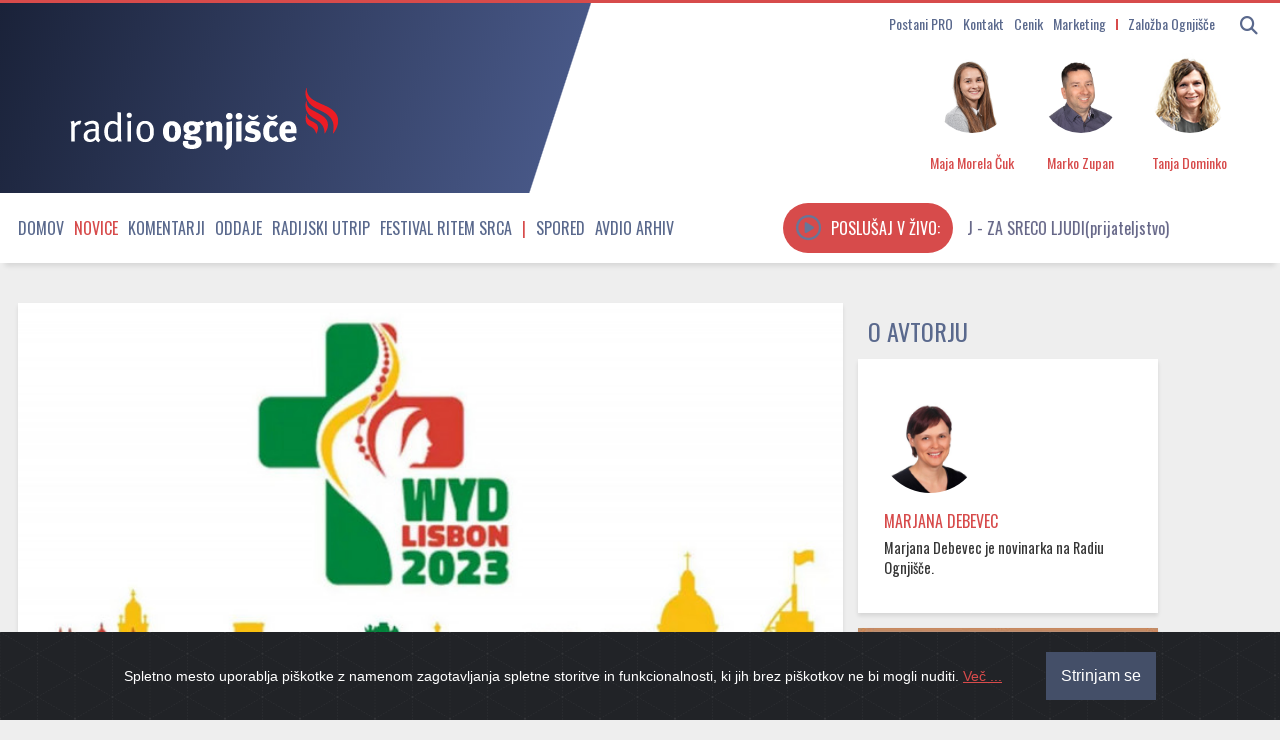

--- FILE ---
content_type: text/html; charset=utf-8
request_url: https://radio.ognjisce.si/sl/263/novice/36693/papez-komaj-caka-portugalsko.htm
body_size: 14152
content:
<!doctype html>
<html lang="sl">

<head>
    <meta name="robots" content="index, follow, max-image-preview:large">
    <meta http-equiv="Content-Type" content="text/html; charset=UTF-8" />

    <!-- Always force latest IE rendering engine (even in intranet) & Chrome Frame Remove this if you use the .htaccess -->
    <meta http-equiv="X-UA-Compatible" content="IE=edge,chrome=1">

    <title>Papež komaj čaka Portugalsko |
        Radio Ognjišče
    </title>

    <meta property="article:published_time"
        content="2023-07-01T13:13:54+02:00">
    <meta property="article:modified_time"
        content="2025-10-25T09:40:04+02:00">

    <meta name="author" content="Marjana Debevec, Radio Ognjišče">
        
    <meta name="description"
        content="Čez točno mesec dni se bo na Portugalskem začelo Svetovno srečanje mladih. Gre za mednarodni dogodek mladih kristjanov z vsega sveta, ki ga je začel sv. Papež Janez Pavel II. Tokratnega se bo kljub šibkemu zdravju udeležil papež Frančišek.">
    
    <meta name="keywords"
        content="SDM 2023, svetovni dan mladih, Lizbona" />

    <!-- RSS & Pingback ... -->
    <link rel="alternate" type="application/rss+xml" title="RSS 2.0" href="/sl/feed/radio">
    <meta http-equiv="refresh" content="10800">

    <!-- FB page ID in Open graph tagi in twitter card -->
    <meta name="twitter:card" content="summary_large_image" />
    <meta name="twitter:site" content="@RadioOgnjisce">

    <meta property="og:image" content="https://radio.ognjisce.si/images/cms-image-000156031.jpg" />
    <meta name="twitter:image" content="https://radio.ognjisce.si/images/cms-image-000156031.jpg" />
    <meta name="twitter:image:alt" content="Svetovni dan mladih 2023">
    <meta property="og:image:alt" content="Svetovni dan mladih 2023">

    <meta property="og:locale" content="sl_SI" />
    <meta property="fb:page_id" content="10150120108135224" />

    
    <meta property="og:title"
        content="Papež komaj čaka Portugalsko" />
    <meta name="twitter:title"
        content="Papež komaj čaka Portugalsko" />

    <meta property="og:type" content="article" />

    <meta property="article:author" content="Marjana Debevec" />
    <meta property="article:publisher" content="https://www.facebook.com/RadioOgnjisce" />
    <meta property="article:published_time"
        content="2023-07-01T13:13:54+02:00" />
    <meta property="article:modified_time"
        content="2025-10-25T09:40:04+02:00" />

    <meta property="og:url" content="https://radio.ognjisce.si/sl/263/novice/36693/papez-komaj-caka-portugalsko.htm" />
    <meta property="og:updated_time" content="2025-10-25T09:40:04+02:00">
    <meta property="og:site_name" content="Radio Ognjišče" />
    <meta property="og:description"
        content="Čez točno mesec dni se bo na Portugalskem začelo Svetovno srečanje mladih. Gre za mednarodni dogodek mladih kristjanov z vsega sveta, ki ga je začel sv. Papež Janez Pavel II. Tokratnega se bo kljub šibkemu zdravju udeležil papež Frančišek." />

    <meta name="twitter:description"
        content="Čez točno mesec dni se bo na Portugalskem začelo Svetovno srečanje mladih. Gre za mednarodni dogodek mladih kristjanov z vsega sveta, ki ga je začel sv. Papež Janez Pavel II. Tokratnega se bo kljub šibkemu zdravju udeležil papež Frančišek." />

    <!-- Canonical -->
    <link rel="canonical" href="https://radio.ognjisce.si/sl/263/novice/36693/papez-komaj-caka-portugalsko.htm" />

    
    <!-- Mobile viewport optimized: j.mp/bplateviewport -->
    <meta name="viewport" content="width=device-width, initial-scale=1">

    <!-- Place favicon.ico & apple-touch-icon.png in the root of your domain and delete these references -->
    <link rel="shortcut icon" href="//radio.ognjisce.si/themes/publication_3/theme_1/_img/favicon.ico">

    <!-- Custom fonts for this template
        <link rel="stylesheet" href="https://use.fontawesome.com/releases/v5.0.10/css/all.css"
            integrity="sha384-+d0P83n9kaQMCwj8F4RJB66tzIwOKmrdb46+porD/OvrJ+37WqIM7UoBtwHO6Nlg" crossorigin="anonymous"> -->

    <!-- Custom fonts for this template -->
    <link href="/themes/publication_3/theme_1/_vendor/fontawesome/css/fontawesome.min.css" rel="stylesheet">
    <link href="/themes/publication_3/theme_1/_vendor/fontawesome/css/all.min.css" rel="stylesheet">

    <!-- Cookie-alert -->
    <link rel="stylesheet" href="/themes/publication_3/theme_1/_vendor/cookie-alert/cookiealert.css">

    <!-- CSS: implied media="all" -->
    <link rel="stylesheet" href="/themes/publication_3/theme_1/_js/blueimp-gallery/blueimp-gallery-indicator.css">
    <link rel="stylesheet" href="/themes/publication_3/theme_1/_js/blueimp-gallery/blueimp-gallery-video.css">
    <link rel="stylesheet" href="/themes/publication_3/theme_1/_js/blueimp-gallery/blueimp-gallery.css">

    <!-- SCROLL BAR PLUGIN - MALIHU SCROLLER -->
    <link rel="stylesheet"
        href="/themes/publication_3/theme_1/_vendor/malihu-custom-scrollbar-plugin-3.1.5/jquery.mCustomScrollbar.css" />

    <!-- VERSION assign -->
    
    <!-- Custom CSS Style -->
    <link rel="stylesheet" href="/themes/publication_3/theme_1/_css/style.css?ver=2.4">

    <!-- Google Analytics 4 -->
    <!-- Google tag (gtag.js) -->
    <script async src="https://www.googletagmanager.com/gtag/js?id=G-K9QMFHX2YS"></script>
    <script>
        window.dataLayer = window.dataLayer || [];
        function gtag(){dataLayer.push(arguments);}
        gtag('js', new Date());

        gtag('config', 'G-K9QMFHX2YS');
    </script>
    <!-- End Google Analytics 4 -->

</head>

<!-- Browser type == bot -->
<!-- Device type smarty server ==
       
bot    
    -->

<body id="page-top"
    class="bot">

    <!-- Start FB -->
    <div id="fb-root"></div>
    <script async defer crossorigin="anonymous"
        src="https://connect.facebook.net/sl_SI/sdk.js#xfbml=1&version=v10.0&appId=494091013962419&autoLogAppEvents=1"
        nonce="ZRE2MBQZ"></script>

<!-- Konec FB -->

<div class="header_wrap">

    <nav id="mobilemenu" class="">
        <ul class="menu" id="mobile_sections">

            

            

                        <li class="menu_section dropdown_mobile"><a
                    href="https://radio.ognjisce.si/">Domov</a></li>
            
            
                        <li class="menu_section dropdown_mobile current">

                                <div class="menu-item">
                    <a class="dropdown-toggle" href="//radio.ognjisce.si/sl/294/novice/"
                        title="View all posts filed under Novice">Novice</a>

                    <div class="toggle-btn">
                        <i class="fas fa-chevron-circle-down"></i>
                    </div>
                </div>
                
                
                                <ul class="dropdown-menu">
                                        <li class="topic">
                        <a href="/sl/topic/401">Jubilej 2025</a>


                    </li>
                                    
                                    <li class="topic">
                        <a href="/sl/topic/17">Slovenija</a>


                    </li>
                                    
                                    <li class="topic">
                        <a href="/sl/topic/33">Evropska Unija</a>


                    </li>
                                    
                                    <li class="topic">
                        <a href="/sl/topic/18">Svet</a>


                    </li>
                                    
                                    <li class="topic">
                        <a href="/sl/topic/34">Slovenci po svetu</a>


                    </li>
                                    
                                    <li class="topic">
                        <a href="/sl/topic/361">Referendumi 2024</a>


                    </li>
                                    
                                    <li class="topic">
                        <a href="/sl/topic/371">EU volitve 2024</a>


                    </li>
                                    
                                    <li class="topic">
                        <a href="/sl/topic/391">Nasveti</a>


                    </li>
                                    </ul>
                                

            </li>
            
                        <li class="menu_section dropdown_mobile">
                                <div class="menu-item">
                    <a class="dropdown-toggle" href="//radio.ognjisce.si/sl/294/komentarji/"
                        title="View all posts filed under Komentarji">Komentarji</a>

                    <div class="toggle-btn">
                        <i class="fas fa-chevron-circle-down"></i>
                    </div>
                </div>
                
                
                                <ul class="dropdown-menu">
                                        <li class="topic">
                        <a href="/sl/topic/40">Komentar tedna</a>


                    </li>
                                    
                                    <li class="topic">
                        <a href="/sl/topic/41">Naš pogled</a>


                    </li>
                                    </ul>
                                

            </li>
            
                        <li class="menu_section dropdown_mobile">
                                <div class="menu-item">
                    <a class="dropdown-toggle" href="//radio.ognjisce.si/sl/294/oddaje/"
                        title="View all posts filed under Oddaje">Oddaje</a>

                    <div class="toggle-btn">
                        <i class="fas fa-chevron-circle-down"></i>
                    </div>
                </div>
                
                
                                <ul class="dropdown-menu">
                                        <li class="topic">
                        <a href="/sl/topic/90">Svetovalnica</a>


                    </li>
                                    
                                    <li class="topic">
                        <a href="/sl/topic/115">Naš gost</a>


                    </li>
                                    
                                    <li class="topic">
                        <a href="/sl/topic/381">Iz življenja vesoljne Cerkve</a>


                    </li>
                                    
                                    <li class="topic">
                        <a href="/sl/topic/120">Pogovor o</a>


                    </li>
                                    
                                    <li class="topic">
                        <a href="/sl/topic/125">Ritem srca</a>


                    </li>
                                    
                                    <li class="topic">
                        <a href="/sl/topic/117">Sol in luč</a>


                    </li>
                                    
                                    <li class="topic">
                        <a href="/sl/topic/113">Za življenje</a>


                    </li>
                                    
                                    <li class="topic">
                        <a href="/sl/topic/291">Utrip Cerkve v Sloveniji</a>


                    </li>
                                    
                                    <li class="topic">
                        <a href="/sl/topic/114">Spoznanje več</a>


                    </li>
                                    
                                    <li class="topic">
                        <a href="/sl/topic/116">Globine</a>


                    </li>
                                    
                                    <li class="topic">
                        <a href="/sl/topic/121">Srečanja</a>


                    </li>
                                    
                                    <li class="topic">
                        <a href="/sl/topic/30">Kmetijstvo</a>


                    </li>
                                    
                                    <li class="topic">
                        <a href="/sl/topic/101">Srce se ne boji</a>


                    </li>
                                    
                                    <li class="topic">
                        <a href="/sl/topic/112">Za sožitje</a>


                    </li>
                                    
                                    <li class="topic">
                        <a href="/sl/topic/129">Kolokvij</a>


                    </li>
                                    
                                    <li class="topic">
                        <a href="/sl/topic/110">Via positiva</a>


                    </li>
                                    
                                    <li class="topic">
                        <a href="/sl/topic/119">Modrost v očeh</a>


                    </li>
                                    
                                    <li class="topic">
                        <a href="/sl/topic/98">Kuhajmo s s. Nikolino</a>


                    </li>
                                    
                                    <li class="topic">
                        <a href="/sl/topic/111">Mladoskop</a>


                    </li>
                                    
                                    <li class="topic">
                        <a href="/sl/topic/118">Doživetja narave</a>


                    </li>
                                    
                                    <li class="topic">
                        <a href="/sl/topic/122">Gradimo odprto družbo</a>


                    </li>
                                    
                                    <li class="topic">
                        <a href="/sl/topic/151">Ostanimo povezano občestvo</a>


                    </li>
                                    
                                    <li class="topic">
                        <a href="/sl/topic/171">Moja zgodba</a>


                    </li>
                                    
                                    <li class="topic">
                        <a href="/sl/topic/181">Spominjamo se</a>


                    </li>
                                    
                                    <li class="topic">
                        <a href="/sl/topic/281">Večer za zakonce in družine</a>


                    </li>
                                    
                                    <li class="topic">
                        <a href="/sl/topic/421">Sobotna iskrica</a>


                    </li>
                                    
                                    <li class="topic">
                        <a href="/sl/topic/451">Karitas</a>


                    </li>
                                    
                                    <li class="topic">
                        <a href="/sl/topic/461">Beseda je zakon!</a>


                    </li>
                                    </ul>
                                

            </li>
            
                        <li class="menu_section dropdown_mobile">
                                <div class="menu-item">
                    <a class="dropdown-toggle" href="//radio.ognjisce.si/sl/294/utrip/"
                        title="View all posts filed under Radijski utrip">Radijski utrip</a>

                    <div class="toggle-btn">
                        <i class="fas fa-chevron-circle-down"></i>
                    </div>
                </div>
                
                
                                <ul class="dropdown-menu">
                                        <li class="topic">
                        <a href="/sl/topic/431">Radijski misijon 2025</a>


                    </li>
                                    
                                    <li class="topic">
                        <a href="/sl/topic/441">Romanje upanja</a>


                    </li>
                                    
                                    <li class="topic">
                        <a href="/sl/topic/35">Srečanja PRO</a>


                    </li>
                                    
                                    <li class="topic">
                        <a href="/sl/topic/38">Dogodki</a>


                    </li>
                                    
                                    <li class="topic">
                        <a href="/sl/topic/86">Festival Ritem srca</a>


                    </li>
                                    
                                    <li class="topic">
                        <a href="/sl/topic/351">Radijski misijon 2024</a>


                    </li>
                                    
                                    <li class="topic">
                        <a href="/sl/topic/53">Radijske počitnice</a>


                    </li>
                                    
                                    <li class="topic">
                        <a href="/sl/topic/321">Radijski misijon 2022</a>


                    </li>
                                    
                                    <li class="topic">
                        <a href="/sl/topic/141">Radijski misijon</a>


                    </li>
                                    </ul>
                                

            </li>
            

            <!-- Spored -->
            <li class=""><a href="/sl/radio/spored">Spored</a></li>

            <!-- Avdio arhiv -->
            <li class=""><a href="https://avdio.ognjisce.si" target="_blank">Avdio arhiv</a></li>

            <div class="mobile-search">

                <form name="search_articles" action="/sl/294/" method="post" >
<input type="hidden" name="tpl" value="6" />
<input type="hidden" name="tpid" value="20" />

                <input type="text" name="f_search_keywords" maxlength="255" size="10" value="" placeholder="Iskanje" />
                <input type="submit" name="f_search_articles" value="" class="replace" />
</form>


            </div>

        </ul>
    </nav>

    <div class="container">

        <!-- Titlebar -->
        <header id="titlebar">

            <!-------------- Iskanje - search - gumb -------------------------------->
            <span class="logo-2 hidden-desktop">
                <a id="logo-secundary" href="/"><img src="/themes/publication_3/theme_1/_img/logo_2.png" alt="Radio Ognjišče"></a>
            </span>


            <button class="navbar-toggle  hidden-desktop" type="button" id="mobilemenuopen">
                <span class="sr-only">Toggle navigation</span>
                <span class="icon-bar"></span>
                <span class="icon-bar"></span>
                <span class="icon-bar"></span>
            </button>

            <div class="search_area visible-desktop">

                <span class="search-form visible-desktop">
                    <form>
                        <button class="search-btn" type="button"><i class="fa fa-search"></i></button>
                    </form>
                </span>

                <span class="search-form manjse hidden-desktop">
                    <button id="nav-btn" type="button" aria-disabled="true"><i class="fa fa-search fa-lg"></i></button>
                </span>

            </div>

            <div class="menu visible-desktop">
                <a class="icon_link" href="/sl/radio/pro/">Postani PRO</a>
                <a class="icon_link" href="/sl/radio/kontakt/">Kontakt</a>
                <a class="icon_link" href="/sl/radio/tajnistvo/">Cenik</a>
                <a class="icon_link" href="http://marketing.ognjisce.si/" target="_blank">Marketing</a>
                <a id="zalozba_ognjisce" class="icon_link" href="https://revija.ognjisce.si/" target="_blank">Založba
                    Ognjišče</a>

            </div>

        </header>
        <!-- End Titlebar -->

        <!-- Top -->
        <header id="top" class="js-scroll-trigger">
            <!-- live-rds ------------------------------------------->
            <span id="live-rds" style="display: none;"></span>
            <div class="row top_content">
                <div class="column logo-and-add">

                    <a href="/" id="logo" title="Radio Ognjišče"></a>

                </div>

                <!-- EKIPA-->

                <!-- spodnje zgenerira cronjob na /podatki/zapisi_ekipo.php -->
                     


                <div class="row radio-live">
                    <div class="ekipa column" id="voditelj"><img
                            src="/themes/publication_3/theme_1/ognjisce/sodelavci/Maja_Morela_Čuk.jpg"
                            alt="Maja Morela Čuk"><span class="ekipa ime">Maja Morela Čuk</span></div>
                    <div class="ekipa column" id="tehnik"><img class="ekipa" id="tehnik"
                            src="/themes/publication_3/theme_1/ognjisce/sodelavci/Marko_Zupan.jpg" alt="Marko Zupan"><span
                            class="ekipa ime">Marko Zupan</span></div>
                    <div class="ekipa column" id="novinar"><img class="ekipa" id="novinar"
                            src="/themes/publication_3/theme_1/ognjisce/sodelavci/Tanja_Dominko.jpg" alt="Tanja Dominko"><span
                            class="ekipa ime">Tanja Dominko</span></div>
                </div>
                <!-- KONEC - EKIPA -->
            </div>
            <!-- KONEC - EKIPA in STREAM -->

        </header>
        <!-- End Top -->
    </div>
</div>


<div id="top_menu_wrap" class="wrap_menu_wrap">
    <div class="menu_wrap">
        <div class="container">
            <!-- Top Menu -->
            <nav id="top_menu">
                <ul id="top_menu_list" class="menu">

                                        <li class="visible-desktop">
                        <a href="https://radio.ognjisce.si/">Domov</a>
                    </li>
                    
                    
                                        <li class="visible-desktop menu_section dropdown current">
                        
                        <a class="dropdown-toggle" href="//radio.ognjisce.si/sl/294/novice/"
                            title="View all posts filed under Novice">Novice<b
                                class="caret"></b></a>

                        
                        
                                                <ul class="dropdown-menu">
                                                        <li class="topic">

                                <a href="/sl/topic/401">Jubilej 2025</a>

                            </li>
                                                    
                                                    <li class="topic">

                                <a href="/sl/topic/17">Slovenija</a>

                            </li>
                                                    
                                                    <li class="topic">

                                <a href="/sl/topic/33">Evropska Unija</a>

                            </li>
                                                    
                                                    <li class="topic">

                                <a href="/sl/topic/18">Svet</a>

                            </li>
                            
                                                    </ul>
                                                

                    </li>
                    
                                        <li class="visible-desktop menu_section dropdown">
                        
                        <a class="dropdown-toggle" href="//radio.ognjisce.si/sl/294/komentarji/"
                            title="View all posts filed under Komentarji">Komentarji<b
                                class="caret"></b></a>

                        
                        
                                                <ul class="dropdown-menu">
                                                        <li class="topic">

                                <a href="/sl/topic/40">Komentar tedna</a>

                            </li>
                                                    
                                                    <li class="topic">

                                <a href="/sl/topic/41">Naš pogled</a>

                            </li>
                            
                                                    </ul>
                                                

                    </li>
                    
                                        <li class="visible-desktop menu_section dropdown">
                        
                        <a class="dropdown-toggle" href="//radio.ognjisce.si/sl/294/oddaje/"
                            title="View all posts filed under Oddaje">Oddaje<b
                                class="caret"></b></a>

                        
                        
                                                <ul class="dropdown-menu">
                                                        <li class="topic">

                                <a href="/sl/topic/90">Svetovalnica</a>

                            </li>
                                                    
                                                    <li class="topic">

                                <a href="/sl/topic/115">Naš gost</a>

                            </li>
                                                    
                                                    <li class="topic">

                                <a href="/sl/topic/381">Iz življenja vesoljne Cerkve</a>

                            </li>
                                                    
                                                    <li class="topic">

                                <a href="/sl/topic/120">Pogovor o</a>

                            </li>
                            
                                                        <li id="vse_oddaje" class="topic">
                                <a href="#" type="button">Vse oddaje</a>

                            </li>
                                                    </ul>
                                                

                    </li>
                    
                                        <li class="visible-desktop menu_section dropdown">
                        
                        <a class="dropdown-toggle" href="//radio.ognjisce.si/sl/294/utrip/"
                            title="View all posts filed under Radijski utrip">Radijski utrip<b
                                class="caret"></b></a>

                        
                        
                                                <ul class="dropdown-menu">
                                                        <li class="topic">

                                <a href="/sl/topic/431">Radijski misijon 2025</a>

                            </li>
                                                    
                                                    <li class="topic">

                                <a href="/sl/topic/441">Romanje upanja</a>

                            </li>
                                                    
                                                    <li class="topic">

                                <a href="/sl/topic/35">Srečanja PRO</a>

                            </li>
                                                    
                                                    <li class="topic">

                                <a href="/sl/topic/38">Dogodki</a>

                            </li>
                            
                                                    </ul>
                                                

                    </li>
                    


                    <!-- Festival-->
                    <li class="visible-desktop"><a href="/sl/topic/86">Festival Ritem srca</a></li>

                    <!-- cezura -->
                    <li class="visible-desktop" style="color: #d74b4b;">|</li>

                    <!-- Spored -->
                    <li class="visible-desktop"><a href="/sl/radio/spored">Spored</a></li>

                    <!-- Avdio arhiv -->
                    <li class="visible-desktop"><a href="https://avdio.ognjisce.si" target="_blank">Avdio arhiv</a></li>
                </ul>

                <!-- PREDVAJA SE-->
                <div class="radio-stream" id="text"
                    onclick="openPlayer('https://live.radio.si/ognjisce.mp3', '', '', '', '', '', '', '//radio.ognjisce.si/themes/publication_3/theme_1/ognjisce/img/image_web.jpg', '')">

                    <button id="play-stream" type="button" onclick=""><i class="far fa-play-circle"
                            aria-hidden="true"></i><span id="v-zivo">Poslušaj v živo:</span></button>

                    <span class="marquee" id="rds"><span></span>
                    </span>

                </div>
                <!-- KONEC - PREDVAJA SE -->
            </nav>
            <!-- End Top Menu -->



            <!-- SEARCH in VSEBINA OVERLAY -->
            <!-------------- Iskanje + vse vsebine overlay -------------------------------->
<div class="search-overlay" id="search-overlay-ajax">
	<button type="button" class="closebtn">&times;</button>
	<div class="search-content">			
		<form name="search_articles" action="/sl/294/" method="post" class="no-ajaxy">
<input type="hidden" name="tpl" value="6" />
<input type="hidden" name="tpid" value="20" />

		<input type="text" name="f_search_keywords" maxlength="255" size="10" value="" id="search-input" placeholder="Iskanje" />
		<input type="submit" name="f_search_articles" value="" class="replace" />
</form>

	</div>

	<div class="vsebine container">			
		<div class="row-fluid">
			<div class="span3">
				<h3>Oddaje</h3>
				<ul>
					
					
					
					

					<li class="topic oddaje">
						<a href="/sl/topic/90">Svetovalnica</a>
					</li>

					

					<li class="topic oddaje">
						<a href="/sl/topic/115">Naš gost</a>
					</li>

					

					<li class="topic oddaje">
						<a href="/sl/topic/381">Iz življenja vesoljne Cerkve</a>
					</li>

					

					<li class="topic oddaje">
						<a href="/sl/topic/120">Pogovor o</a>
					</li>

					

					<li class="topic oddaje">
						<a href="/sl/topic/125">Ritem srca</a>
					</li>

					

					<li class="topic oddaje">
						<a href="/sl/topic/117">Sol in luč</a>
					</li>

					

					<li class="topic oddaje">
						<a href="/sl/topic/113">Za življenje</a>
					</li>

					

					<li class="topic oddaje">
						<a href="/sl/topic/291">Utrip Cerkve v Sloveniji</a>
					</li>

					

					<li class="topic oddaje">
						<a href="/sl/topic/114">Spoznanje več</a>
					</li>

					

					<li class="topic oddaje">
						<a href="/sl/topic/116">Globine</a>
					</li>

					

					<li class="topic oddaje">
						<a href="/sl/topic/121">Srečanja</a>
					</li>

					

					<li class="topic oddaje">
						<a href="/sl/topic/30">Kmetijstvo</a>
					</li>

					

					<li class="topic oddaje">
						<a href="/sl/topic/101">Srce se ne boji</a>
					</li>

					

					<li class="topic oddaje">
						<a href="/sl/topic/112">Za sožitje</a>
					</li>

					

					<li class="topic oddaje">
						<a href="/sl/topic/129">Kolokvij</a>
					</li>

					

					<li class="topic oddaje">
						<a href="/sl/topic/110">Via positiva</a>
					</li>

					

					<li class="topic oddaje">
						<a href="/sl/topic/119">Modrost v očeh</a>
					</li>

					

					<li class="topic oddaje">
						<a href="/sl/topic/98">Kuhajmo s s. Nikolino</a>
					</li>

					

					<li class="topic oddaje">
						<a href="/sl/topic/111">Mladoskop</a>
					</li>

					

					<li class="topic oddaje">
						<a href="/sl/topic/118">Doživetja narave</a>
					</li>

					

					<li class="topic oddaje">
						<a href="/sl/topic/122">Gradimo odprto družbo</a>
					</li>

					

					<li class="topic oddaje">
						<a href="/sl/topic/151">Ostanimo povezano občestvo</a>
					</li>

					

					<li class="topic oddaje">
						<a href="/sl/topic/171">Moja zgodba</a>
					</li>

					

					<li class="topic oddaje">
						<a href="/sl/topic/181">Spominjamo se</a>
					</li>

					

					<li class="topic oddaje">
						<a href="/sl/topic/281">Večer za zakonce in družine</a>
					</li>

					

					<li class="topic oddaje">
						<a href="/sl/topic/421">Sobotna iskrica</a>
					</li>

					

					<li class="topic oddaje">
						<a href="/sl/topic/451">Karitas</a>
					</li>

					

					<li class="topic oddaje">
						<a href="/sl/topic/461">Beseda je zakon!</a>
					</li>

					
					

				</ul>
			</div>

			<div class="span3">
				<h3>Novice</h3>
				<ul>
					
					

					<li class="topic">
						<a href="/sl/topic/401">Jubilej 2025</a>
					</li>

					

					<li class="topic">
						<a href="/sl/topic/17">Slovenija</a>
					</li>

					

					<li class="topic">
						<a href="/sl/topic/33">Evropska Unija</a>
					</li>

					

					<li class="topic">
						<a href="/sl/topic/18">Svet</a>
					</li>

					

					<li class="topic">
						<a href="/sl/topic/34">Slovenci po svetu</a>
					</li>

					

					<li class="topic">
						<a href="/sl/topic/361">Referendumi 2024</a>
					</li>

					

					<li class="topic">
						<a href="/sl/topic/371">EU volitve 2024</a>
					</li>

					

					<li class="topic">
						<a href="/sl/topic/391">Nasveti</a>
					</li>

					
					
				</ul>
			
				<h3>Komentarji</h3>
				<ul>
					
					

					<li class="topic">
						<a href="/sl/topic/40">Komentar tedna</a>
					</li>

					

					<li class="topic">
						<a href="/sl/topic/41">Naš pogled</a>
					</li>

					
					
				</ul>
			</div>



			<div class="span3">
				<h3>Radijsko</h3>
				
				

				<li class="topic">
					<a href="/sl/topic/431">Radijski misijon 2025</a>
				</li>

				

				<li class="topic">
					<a href="/sl/topic/441">Romanje upanja</a>
				</li>

				

				<li class="topic">
					<a href="/sl/topic/35">Srečanja PRO</a>
				</li>

				

				<li class="topic">
					<a href="/sl/topic/38">Dogodki</a>
				</li>

				

				<li class="topic">
					<a href="/sl/topic/86">Festival Ritem srca</a>
				</li>

				

				<li class="topic">
					<a href="/sl/topic/351">Radijski misijon 2024</a>
				</li>

				

				<li class="topic">
					<a href="/sl/topic/53">Radijske počitnice</a>
				</li>

				

				<li class="topic">
					<a href="/sl/topic/321">Radijski misijon 2022</a>
				</li>

				

				<li class="topic">
					<a href="/sl/topic/141">Radijski misijon</a>
				</li>

				
				
			</div>

			<div class="span3">
				<h3>Razno</h3>
				<li class="topic">
					<a class="" href="/sl/radio/o_radiu/">O radiu</a>
				</li>
				<li class="topic">
					<a class="" href="/sl/radio/tajnistvo/">Cenik</a>
				</li>
				<li class="topic">
					<a class="" href="/sl/radio/kontakt/">Kontakt</a>
				</li>
				<li class="topic">
					<a class="" href="/sl/radio/pro/">PRO</a>
				</li>
				<li class="topic">
					<a class="" href="/sl/radio/obvestila/">Obvestila</a>
				</li>
				<li class="topic">
					<a class="" href="/sl/radio/osmrtnice/">Osmrtnice</a>
				</li>
				<li class="topic">
					<a class="" href="http://marketing.ognjisce.si/" target="_blank">Marketing</a>
				</li>
				<li class="topic">
					<a class="" href="https://revija.ognjisce.si/" target="_blank">Založba Ognjišče</a>
				</li>
				<li class="topic">

			</div>
		</div>
	</div>
</div>
<!-- END of --- Iskanje + vse vsebine overlay -->
            <!-- end of --- SEARCH in VSEBINA OVERLAY -->

            

        </div>
        <div class="dropdown_menu_background visible-desktop"></div>
    </div>

</div>


<div id="page" class="container">

	<!-- Content -->
	<section id="content">

	
		<!-- Fullscreen gallery -->
		<div id="blueimp_fullscreen" class="blueimp-gallery blueimp-gallery-controls">
			<div class="slides"></div>

			<a class="prev">‹</a>
			<a class="next">›</a>
			<a class="close">×</a>
			<ol class="indicator"></ol>
			<div class="caption"></div>
		</div>
		<!-- END of - Fullscreen gallery -->


		<!------------------------ ARTICLE cont ------------->
		<!-- Browser type == bot -->
		<!-- Device type smarty server ==
 
bot
-->

		
			<!---------------------- MOBILE ------------->
<!-- Row (12) -->
<div class="row">

	<div class="span8">

		<div class="row article_content mobile">

    <div class="span8">
        <!-- ČLANEK -->
        <article class="news_item">


            
                                                
            
                <!-- Če fokta ni dovolj velika, pokaži tako kot je -->
                                                                
                <div class="thumbnail content_text clanek">
                    <img src="/images/cache/720x420/crop/images%7Ccms-image-000156031.jpg" title="Svetovni dan mladih 2023"
                        alt="Svetovni dan mladih 2023 (foto: https://www.lisboa2023.org/)" />
                    <div class="over_photo">
                        <div class="caption">
                            <h6 class="">Svetovni dan mladih 2023 | (foto: https://www.lisboa2023.org/)</h6>
                        </div>
                    </div>
                </div>
                
                
                <!-- KONEC - Če fokta ni dovolj velika, pokaži tako kot je -->

                <div class="content content_text clanek">

                    <h1 class="title">Papež komaj čaka Portugalsko</h1>

                    <!-- topic, datum, avtor, avtor-byline -->

                    <h6 class="info">
                        <span class=""><a
                                href="/sl/topic/32">Papež in Sveti sedež</a></span>
                        <span class="datum"><time datetime="2023-07-01T13:13:54">01. 07. 2023, 13:13</time></span>


                        
                        <span class="avtor-phone visible-phone">
                                                        <a class="no-ajaxy"
                                href="/user/profile/marjanad">
                                                                                                Marjana
                                Debevec
                                
                                                            </a>
                                                    </span>

                        
                        

                    </h6>
                    <!-- end of - datum, avtor, avtor-byline -->

                    


                    

                    <p class="deck">Čez točno mesec dni se bo na Portugalskem začelo Svetovno srečanje mladih. Gre za mednarodni dogodek mladih kristjanov z vsega sveta, ki ga je začel sv. Papež Janez Pavel II. Tokratnega se bo kljub šibkemu zdravju udeležil papež Frančišek.</p>


                    <!-- AVDIO IZPIS POSNETKA -->
                                        <!-- END AVDIO IZPIS POSNETKA -->


                    
                    
                    <p>»Zdravnik mi je dal dovoljenje, da pridem k vam in že komaj čakam, da odpotujem,« je papež zatrdil v video sporočilu mladim, s katerimi se bo srečal v Lizboni.
                    </p>


                    <!-------------------------------------------------------------- OGLASI  --->
                    
                    <div id="oglasiRO">

                        <!-- Revive Adserver Asynchronous JS Tag - Generated with Revive Adserver v5.0.4 -->
<ins data-revive-zoneid="1" data-revive-id="6e89e3f8e6da0fbbfa3d50b85b3b0708"></ins>
<script src="//ad.ognjisce.si/live/www/delivery/asyncjs.php"></script>

                    </div>
                    
                    <!----------------------------------------------------- End of - OGLASI  --->

                    
<p>»Mladi naprej! Ne poslušajte tistih, ki življenje skrčijo na ideje. Ubogi. Izgubili so veselje do življenja in do srečanja. Molite zanje,« je v video sporočilu mladim, ki se odpravljajo v Lizbono in tistim, ki bodo dogodek spremljali po spletu, dejal Frančišek.
                    </p>

                    <!-------------------------------------------------------- Izpis YT videa  --->

                                        <!------------------------------------------------ End of - Izpis YT videa  --->

                    <!-------------------------------------------------------------- Izpis FB videa - če ni Youtube videa --->
                                        <!----------------------------------------------------- End of - Izpis FB videa  --->

                    
<h4>Jezik razuma, srca in rok</h4>
<p>Povabil jih je, naj v življenju uporabljajo tri jezike: jezik srca, razuma in rok. »Jezik razuma, da boste jasno razmislili o tem, kar čutite in delate. Jezik srca, da boste dobro, globoko začutili, kar mislite in delate. In jezik rok, da boste uresničili to, kar čutite in mislite.«
                    </p>

                    <!-------------------------------------------------------------- Izpis FB videa - če je Youtube video --->
                                        <!----------------------------------------------------- End of - Izpis FB videa  --->

                    
<p>Papež Frančišek je za glavno misel srečanja v Lizboni, ki se ga bo udeležilo tudi več sto mladih iz Slovenije, izbral stavek iz Lukovega evangelija »Tiste dni je Marija vstala in se v naglici odpravila.«
                    </p>


                    <!----------------------------------------------------------- Foto slideshow  --->
                                            
<script>
if(galleryLinksContainer===undefined){
 var galleryLinksContainer = [];
 var galleryLinksOriginalContainer = [];
 var galleryLinks = [];
 var galleryLinksOriginal = [];
 var videoNumber = false;


}
</script>


                                        <!--------------------------------------------------- End of - Foto slideshow  --->

                    
<p>Marija iz Nazareta nas uči, kako reči Bogu "da". Bila je osrednji lik zadnjega Svetovnega dneva mladih in bo to ponovno tudi v Lizboni, so zapisali na Katoliški mladini.
                    </p>

                    <!-------------------------------------------------------------- Izpis Flickr --->
                                        <!----------------------------------------------------- End of - Izpis Flickr --->

                    
<div class="responsive-video"><iframe src="https://www.youtube.com/embed/zUc84CjqfU0" width="560" height="315" frameborder="0" allowfullscreen=""></iframe></div>
<h4>Obišči svoj stare starše!</h4>
<p>Mlade pa je sveti oče nagovoril tudi v svoji poslanici za svetovni dan starejših in starih staršev, ki ga bomo obhajali 23. julija. Povabil jih je, naj pred odhodom v Lizbono obiščejo svoje stare starše.</p>
<p>Med svojim obiskom na Portugalskem bo Frančišek poromal tudi v Fatimo. Spomnimo, da je ravno pred nekaj dnevi potrdil dekret, s katerim so priznane junaške kreposti zadnje fatimske vidkinje s. Lucije, ki je zdaj imenovana častitljiva Božja služabnica.</p>
            <script type="text/javascript">
            <!--
            var stats_getHTTPObject_36693_sl = function () {
                var xhr = false;
                if (window.XMLHttpRequest) {
                    xhr = new XMLHttpRequest();
                } else if (window.ActiveXObject) {
                    try {
                        xhr = new ActiveXObject("Msxml2.XMLHTTP");
                    } catch(e) {
                        try {
                            xhr = new ActiveXObject("Microsoft.XMLHTTP");
                        } catch(e) {
                            xhr = false;
                        }
                    }
                }
                return xhr;
            };

            var stats_submit_36693_sl = function () {
                if (undefined !== window.statistics_request_sent__36693_sl) {
                    return;
                }
                window.statistics_request_sent__36693_sl = true;

                var stats_request = stats_getHTTPObject_36693_sl();
                stats_request.onreadystatechange = function() {};

                var read_date = new Date();
                var read_path = "_statistics/reader/1/";
                var request_randomizer = "" + read_date.getTime() + Math.random();
                var stats_url = "https://radio.ognjisce.si/" + read_path + "87031/";
                try {
                    stats_request.open("GET", stats_url + "?randomizer=" + request_randomizer, true);
                    stats_request.send(null);
                    /* not everybody has jquery installed
                    $.ajax({
                        url: stats_url,
                        data: {randomizer: request_randomizer},
                        success: function() {}
                    });
                    */
                } catch (e) {}
            };
            stats_submit_36693_sl();
            -->
            </script>
        

                    
                                        



                    <!-- PSI 2020 - pokrovitelji -->
                                        <!-- PSI 2020 - pokrovitelji -->

                    <div class="tags">
                        <!-- h5 class="more">Bi vas zanimalo še kaj podobnega?</h5 -->
                        <h6 class="topic">
                            <ahref="/sl/topic/32/Papež in Sveti sedež">Papež in Sveti sedež</a>
                        </h6>
                    </div>
                    <!--Začetek bloka share--> 
<div class="responsive-video">
<iframe width="560" height="315" src="https://www.youtube.com/embed/videoseries?si=9cJ3122S6DZRUBJD&amp;list=PLpIXex1rYeM_H-JMEjkG-zFxCkyCQBqH4" title="YouTube video player" frameborder="0" allow="accelerometer; autoplay; clipboard-write; encrypted-media; gyroscope; picture-in-picture; web-share" referrerpolicy="strict-origin-when-cross-origin" allowfullscreen></iframe>
</div>
<!--Like nad share--> 
<div class="twitter-share" data-layout="button" >
<a href="https://twitter.com/share?text=Čez točno mesec dni se bo na Portugalskem začelo Svetovno srečanje mladih. Gre za mednarodni dogodek mladih..." class="twitter-share-button"data-size="large" data-url="https://radio.ognjisce.si/+52qkh" data-dnt="false" data-show-count="false">Tweet</a><script async src="https://platform.twitter.com/widgets.js" charset="utf-8"></script>
</div>

<!--konec bloka share-->

                </div>

                <span class="clear"></span>



                <!-- END OF ČLANEK -->

                
            </article>
        </div>
    </div>

    

		<!-------------------------------------------------------------- OGLASI RO - 2 --->

		<div class="row p-0">
		
			<div class="" id="oglasiRO">

				<!-- Revive Adserver Asynchronous JS Tag - Generated with Revive Adserver v5.0.4 -->
<ins data-revive-zoneid="11" data-revive-id="6e89e3f8e6da0fbbfa3d50b85b3b0708"></ins>
<script src="//ad.ognjisce.si/live/www/delivery/asyncjs.php"></script>

			</div>
		</div>

		<!----------------------------------------------------- End of - OGLASI RO - 2 --->


		<!-- POVEZANI ČLANKI - RELATED ARTICLES -->
				
				<div class="hidden-desktop">
			<h3 class="sidebar_heading p-10">Najnovejše</h3>
			<div class="sidebar">
				<div class="related_articles">
					<ul>
												
						<li><a href="/sl/294/novice/41477/jeruzalemski-patriarh-o-iranu-obstaja-meja-ki-je-tudi-oblast-ne-sme-prekoraciti.htm">Jeruzalemski patriarh o Iranu: Obstaja meja, ki je tudi oblast ne sme prekoračiti</a></li>
						
						<li><a href="/sl/294/novice/41494/spoznajmo-armensko-apostolsko-cerkev.htm">Spoznajmo Armensko apostolsko Cerkev</a></li>
						
						<li><a href="/sl/294/novice/41493/skofje-ob-sklepu-ad-limina-molili-se-na-grobu-apostola-pavla.htm">Škofje ob sklepu ad limina molili še na grobu apostola Pavla</a></li>
						
					</ul>
				</div>
			</div>
		</div>
				<!-- END - POVEZANI ČLANKI - RELATED ARTICLES -->


		<!-- Row (9) NAJBOLJ BRANO -->

		<!-- Blue Box / Row -->

<div class="row-fluid margin_top_30">
	<div class="span12">

		<div class="blue_box blue_box_posts tabs_box">

			<!-- Tabs Menu -->
			<ul class="tabs_menu">

				<li ><a class="no-ajaxy" href="#tab_most_clicked">Najbolj brano</a></li>
				<li><a class="no-ajaxy" href="#tab_most_commented">Odmevne oddaje</a></li>

			</ul>
			<!-- End Tabs Menu -->

			<!-- Tabs Contents -->
			<div class="tabs_contents">

				<!-- Tabs Content -->
				<div id="tab_most_clicked" class="tabs_content row-fluid">

										
					<div class="span4">
						<article class="news_item condensed">
							
							<a href="//radio.ognjisce.si/sl/294/novice/41491/dokoncan-tek-in-zvestoba-do-konca-pogreb-msgr-silvestra-cuka.htm" class="thumbnail">

								<img src="/images/cache/560x315/crop/images%7Ccms-image-000247201.jpg"  alt="Krsta msgr. Silvestra Čuka (photo: ARO)" />
							</a>
							

							<!-- dodano - kvadratna fotka na tablici  -->
							
							<a href="//radio.ognjisce.si/sl/294/novice/41491/dokoncan-tek-in-zvestoba-do-konca-pogreb-msgr-silvestra-cuka.htm" class="thumbnail kocka">
								<img src="/images/cache/260x260/crop/images%7Ccms-image-000247201.jpg" alt="Krsta msgr. Silvestra Čuka (photo: ARO)" />
							</a>
							

							<div class="content content_text content_text_contrast">					
								<h3 class="title"><a class="m-r-5" href="//radio.ognjisce.si/sl/294/novice/41491/dokoncan-tek-in-zvestoba-do-konca-pogreb-msgr-silvestra-cuka.htm">Dokončan tek in zvestoba do konca. Pogreb msgr. Silvestra Čuka </a><span class="article-info" >Radijski utrip | 16.01.2026</span></h3>
								<p>V središču pridige ob slovesu dolgoletnega urednika Ognjišča msgr. Silvestra Čuka je bila svetopisemska podoba dokončanega teka. Zaslužni koprski škof Jurij Bizjak je v povsem polni koprski ...</p>

							</div>
						</article>
					</div>
					
					<div class="span4">
						<article class="news_item condensed">
							
							<a href="//radio.ognjisce.si/sl/294/novice/41489/video-slovenski-skofje-pri-papezu.htm" class="thumbnail">

								<img src="/images/cache/560x315/crop/images%7Ccms-image-000247161.jpg"  alt="Slovenski škofje s papežem Leonom XIV. (photo: Vatican Media)" />
							</a>
							

							<!-- dodano - kvadratna fotka na tablici  -->
							
							<a href="//radio.ognjisce.si/sl/294/novice/41489/video-slovenski-skofje-pri-papezu.htm" class="thumbnail kocka">
								<img src="/images/cache/260x260/crop/images%7Ccms-image-000247161.jpg" alt="Slovenski škofje s papežem Leonom XIV. (photo: Vatican Media)" />
							</a>
							

							<div class="content content_text content_text_contrast">					
								<h3 class="title"><a class="m-r-5" href="//radio.ognjisce.si/sl/294/novice/41489/video-slovenski-skofje-pri-papezu.htm">VIDEO: Slovenski škofje pri papežu </a><span class="article-info" >Slovenija | 16.01.2026</span></h3>
								<p>Slovenski škofje končujejo obisk ad limina v Rimu. Popoldne se bodo zanj zahvalili z mašo v baziliki sv. Pavla zunaj obzidja, ki se je bodo udeležili tudi slovenski romarji. Dopoldne pa so se ...</p>

							</div>
						</article>
					</div>
					
					<div class="span4">
						<article class="news_item condensed">
							
							<a href="//radio.ognjisce.si/sl/294/novice/41463/skofje-drugi-dan-masevali-na-grobu-apostola-petra.htm" class="thumbnail">

								<img src="/images/cache/560x315/crop/images%7Ccms-image-000246781.jpg"  alt="Maša na grobu apostola Petra (photo: Primož Lorbek)" />
							</a>
							

							<!-- dodano - kvadratna fotka na tablici  -->
							
							<a href="//radio.ognjisce.si/sl/294/novice/41463/skofje-drugi-dan-masevali-na-grobu-apostola-petra.htm" class="thumbnail kocka">
								<img src="/images/cache/260x260/crop/images%7Ccms-image-000246781.jpg" alt="Maša na grobu apostola Petra (photo: Primož Lorbek)" />
							</a>
							

							<div class="content content_text content_text_contrast">					
								<h3 class="title"><a class="m-r-5" href="//radio.ognjisce.si/sl/294/novice/41463/skofje-drugi-dan-masevali-na-grobu-apostola-petra.htm">Škofje drugi dan maševali na grobu apostola Petra </a><span class="article-info" >Slovenija | 13.01.2026</span></h3>
								<p>Škofje so drugi dan obiska ad limina v Rimu začeli s sveto mašo na grobu apostola Petra v kripti vatikanske baziliki. Somaševanje je vodil koprski škof Peter Štumpf. V nagovoru je poudaril ...</p>

							</div>
						</article>
					</div>
					
				</div>
				<!-- End Tabs Content -->

				<!-- Tabs Content -->
				<div id="tab_most_commented" class="tabs_content row-fluid">


					

					
										


					 
										
					<!-- limit foreach loop to first 6 elements -->
												

					

					<div class="span4">
						<article class="news_item condensed">
							
							<a href="//radio.ognjisce.si/sl/294/oddaje/41476/vse-je-bilo-v-tajnosti-svoje-delo-z-motorno-zago-je-pokrival.htm" class="thumbnail">

								<img src="/images/cache/560x315/crop/images%7Ccms-image-000246891.jpg"  alt="Matej Urh pred jaslicami v Borovnici (photo: osebni arhiv)" />
							</a>
							

							<!-- dodano - kvadratna fotka na tablici  -->
							
							<a href="//radio.ognjisce.si/sl/294/oddaje/41476/vse-je-bilo-v-tajnosti-svoje-delo-z-motorno-zago-je-pokrival.htm" class="thumbnail kocka">
								<img src="/images/cache/260x260/crop/images%7Ccms-image-000246891.jpg" alt="Matej Urh pred jaslicami v Borovnici (photo: osebni arhiv)" />
							</a>
							

							<div class="content content_text content_text_contrast">					
								<h3 class="title"><a class="m-r-5" href="//radio.ognjisce.si/sl/294/oddaje/41476/vse-je-bilo-v-tajnosti-svoje-delo-z-motorno-zago-je-pokrival.htm">Vse je bilo v tajnosti, svoje delo z motorno žago je pokrival </a><span class="article-info" >Novice | 15.01.2026</span></h3>
								<p>Pred 800 leti je sveti Frančišek Asiški prišel na idejo, da bi prebivalcem male vasice Grecco prikazal razmere, v katerih se je rodil Odrešenik. Tako so nastale prve jaslice in to je pripomoglo k ...</p>

							</div>
						</article>
					</div>


										

					


					 
										
					<!-- limit foreach loop to first 6 elements -->
												

																	

					

					<div class="span4">
						<article class="news_item condensed">
							
							<a href="//radio.ognjisce.si/sl/294/oddaje/41462/malar-ki-je-v-slovenske-domove-prinesel-umetnost.htm" class="thumbnail">

								<img src="/images/cache/560x315/crop/images%7Ccms-image-000246761.jpg"  alt="Robert Kužnik (photo: NL)" />
							</a>
							

							<!-- dodano - kvadratna fotka na tablici  -->
							
							<a href="//radio.ognjisce.si/sl/294/oddaje/41462/malar-ki-je-v-slovenske-domove-prinesel-umetnost.htm" class="thumbnail kocka">
								<img src="/images/cache/260x260/crop/images%7Ccms-image-000246761.jpg" alt="Robert Kužnik (photo: NL)" />
							</a>
							

							<div class="content content_text content_text_contrast">					
								<h3 class="title"><a class="m-r-5" href="//radio.ognjisce.si/sl/294/oddaje/41462/malar-ki-je-v-slovenske-domove-prinesel-umetnost.htm">Malar, ki je v slovenske domove prinesel umetnost </a><span class="article-info" >Via positiva | 13.01.2026</span></h3>
								<p>Ker smo še vedno v božičnem obdobju, ko si posamezniki po lepi navadi še vedno vztrajno pošiljamo razglednice s pozdravi in dobrimi željami, smo se spomnili na bogastvo, narodno izročilo, ki se ...</p>

							</div>
						</article>
					</div>


										

					


					 
										
					<!-- limit foreach loop to first 6 elements -->
												

																	

																	

					

					<div class="span4">
						<article class="news_item condensed">
							
							<a href="//radio.ognjisce.si/sl/294/oddaje/41479/motnje-dihanja-ko-smrcanje-ni-vec-samo-smrcanje.htm" class="thumbnail">

								<img src="/images/cache/560x315/crop/images%7Ccms-image-000246991.png"  alt="Zaskrbljujoče so pavze dihanja ponoči: kdaj k zdravniku? (photo: AI)" />
							</a>
							

							<!-- dodano - kvadratna fotka na tablici  -->
							
							<a href="//radio.ognjisce.si/sl/294/oddaje/41479/motnje-dihanja-ko-smrcanje-ni-vec-samo-smrcanje.htm" class="thumbnail kocka">
								<img src="/images/cache/260x260/crop_74_0_1098_1024/images%7Ccms-image-000246991.png" alt="Zaskrbljujoče so pavze dihanja ponoči: kdaj k zdravniku? (photo: AI)" />
							</a>
							

							<div class="content content_text content_text_contrast">					
								<h3 class="title"><a class="m-r-5" href="//radio.ognjisce.si/sl/294/oddaje/41479/motnje-dihanja-ko-smrcanje-ni-vec-samo-smrcanje.htm">Motnje dihanja: ko smrčanje ni več “samo smrčanje” </a><span class="article-info" >Svetovalnica | 15.01.2026</span></h3>
								<p>Obstruktivna spalna apneja je pogosta (po ocenah se z njo bori vsaj 150.000 odraslih Slovencev, ki bi potrebovali zdravljenje), a pogosto spregledana motnja, pri kateri se žrelo med spanjem zoži ...</p>

							</div>
						</article>
					</div>


										

					


					 
										
					<!-- limit foreach loop to first 6 elements -->
												

																	

																	

																	

										

					


					 
										
					<!-- limit foreach loop to first 6 elements -->
												

																	

																	

																	

																	

										

					
					

					


				</div>
				<!-- End Tabs Content -->

			</div>
			<!-- End Tabs Contents -->

		</div>
		<!-- End Blue Box / Row -->

	</div>    </div>

		<!-- END Row (9) NAJBOLJ BRANO -->

		
	</div>


	<!-- DESNI STOLPEC -->

	<div id="d-stolpec-mobile-topic" class="span3 hidden-phone">


    <!--------------------------------------------- VIDEO v živo MS ----------->
        <!--------------------------------------------- VIDEO v živo MS----------->

    
    <!-- DESNI STOLPEC - ARTICLE -->
    <!-- MOBILE -->
<!-- IZPIS PODATKOV O AVTORJU -->



<h3 class="p-10">O avtorju</h3>

<aside class="sidebar news_item avtor">

	<div class="article_authors">

				<div class="author_item row-fluid">

			
			<img src="https://radio.ognjisce.si/images/cms-image-000032150.jpg" alt="Marjana Debevec" width="100" class="author_image span5 avtor"  />

						<div class="span12 author_info">
								<a href="/user/profile/marjanad">
															Marjana
					Debevec
					
									</a>
								<p class="">Marjana Debevec je novinarka na Radiu Ognjišče.</p>
			</div>
		</div>

		
	</div>

	
	

	
	<!-- end of - IZPIS PODATKOV O AVTORJU -->


	

	
</aside>


<!-- AVDIO IZPIS POSNETKA -->
<!-- END AVDIO IZPIS POSNETKA -->


<!-- Oglas kocka 300x250 desno zgoraj -->
<div class="sidebar p-0">
	<div class="sidebar_item" id="oglasiRO">
		<!-- Revive Adserver Asynchronous JS Tag - Generated with Revive Adserver v5.0.4 -->
		<ins data-revive-zoneid="21" data-revive-id="6e89e3f8e6da0fbbfa3d50b85b3b0708"></ins>
		<script src="//ad.ognjisce.si/live/www/delivery/asyncjs.php"></script>
	</div>
</div>
<!-- END Oglas kocka 300x250 desno zgoraj -->


<!-- Stranska izpostavljamo -->
<h3 class="sidebar_heading p-10">Ne spreglejte</h3>



<div class="row">
	<div class="span3">
		<article class="news_item front izpostavljeno sidebar_item">
			
			<a href="//radio.ognjisce.si/sl/294/utrip/41407/radio-ognjisce-roma-k-sv-patru-piju-in-v-juzno-italijo.htm" class="thumbnail">

				<img src="/images/cache/560x315/crop/images%7Ccms-image-000245601.JPG" title="San Giovanni Rotondo"
					alt="San Giovanni Rotondo (photo: Izidor Šček)"  />
			</a>
			

			<!-- dodano - kvadratna fotka na tablici  -->
			
			<a href="//radio.ognjisce.si/sl/294/utrip/41407/radio-ognjisce-roma-k-sv-patru-piju-in-v-juzno-italijo.htm" class="thumbnail kocka">
				<img src="/images/cache/260x260/crop/images%7Ccms-image-000245601.JPG" title="San Giovanni Rotondo"
					alt="San Giovanni Rotondo (photo: Izidor Šček)"  />
			</a>
			
			<!-- konec - dodano - kvadratna fotka na tablici  -->

			<div class="content content_text over_photo">

				<h3 class="title manjse"><a href="//radio.ognjisce.si/sl/294/utrip/41407/radio-ognjisce-roma-k-sv-patru-piju-in-v-juzno-italijo.htm">Radio Ognjišče roma k sv. patru Piju in v južno Italijo</a></h3>

			</div>
		</article>
	</div>
</div>


<div class="row">
	<div class="span3">
		<article class="news_item front izpostavljeno sidebar_item">
			
			<a href="//radio.ognjisce.si/sl/293/utrip/41332/vabljeni-na-romarsko-potovanje-h-koreninam-nase-civilizacije.htm" class="thumbnail">

				<img src="/images/cache/560x315/crop/images%7Ccms-image-000244041.jpg" title="Nemrut, 2.134 m visoka gora v jugovzhodni Turčiji"
					alt="Nemrut, 2.134 m visoka gora v jugovzhodni Turčiji (photo: Agencija Oscar)"  />
			</a>
			

			<!-- dodano - kvadratna fotka na tablici  -->
			
			<a href="//radio.ognjisce.si/sl/293/utrip/41332/vabljeni-na-romarsko-potovanje-h-koreninam-nase-civilizacije.htm" class="thumbnail kocka">
				<img src="/images/cache/260x260/crop/images%7Ccms-image-000244041.jpg" title="Nemrut, 2.134 m visoka gora v jugovzhodni Turčiji"
					alt="Nemrut, 2.134 m visoka gora v jugovzhodni Turčiji (photo: Agencija Oscar)"  />
			</a>
			
			<!-- konec - dodano - kvadratna fotka na tablici  -->

			<div class="content content_text over_photo">

				<h3 class="title manjse"><a href="//radio.ognjisce.si/sl/293/utrip/41332/vabljeni-na-romarsko-potovanje-h-koreninam-nase-civilizacije.htm">Vabljeni na romarsko potovanje h koreninam naše civilizacije</a></h3>

			</div>
		</article>
	</div>
</div>


<div class="row">
	<div class="span3">
		<article class="news_item front izpostavljeno sidebar_item">
			
			<a href="//radio.ognjisce.si/sl/293/utrip/41324/gremo-na-morje.htm" class="thumbnail">

				<img src="/images/cache/560x315/crop/images%7Ccms-image-000243921.jpg" title="Veselje na svežem morskem zraku in sončnih žarkih."
					alt="Veselje na svežem morskem zraku in sončnih žarkih. (photo: ARO)"  />
			</a>
			

			<!-- dodano - kvadratna fotka na tablici  -->
			
			<a href="//radio.ognjisce.si/sl/293/utrip/41324/gremo-na-morje.htm" class="thumbnail kocka">
				<img src="/images/cache/260x260/crop/images%7Ccms-image-000243921.jpg" title="Veselje na svežem morskem zraku in sončnih žarkih."
					alt="Veselje na svežem morskem zraku in sončnih žarkih. (photo: ARO)"  />
			</a>
			
			<!-- konec - dodano - kvadratna fotka na tablici  -->

			<div class="content content_text over_photo">

				<h3 class="title manjse"><a href="//radio.ognjisce.si/sl/293/utrip/41324/gremo-na-morje.htm">Gremo na morje!</a></h3>

			</div>
		</article>
	</div>
</div>


<div class="row">
	<div class="span3">
		<article class="news_item front izpostavljeno sidebar_item">
			
			<a href="//radio.ognjisce.si/sl/293/utrip/41257/24-pocitnice-z-radiem-ognjisce-v-juzni-spaniji.htm" class="thumbnail">

				<img src="/images/cache/560x315/crop/images%7Ccms-image-000242771.jpg" title="24. počitnice Radia Ognjišče v Španiji"
					alt="24. počitnice Radia Ognjišče v Španiji (photo: Agencija Sonchek / Shutterstock)"  />
			</a>
			

			<!-- dodano - kvadratna fotka na tablici  -->
			
			<a href="//radio.ognjisce.si/sl/293/utrip/41257/24-pocitnice-z-radiem-ognjisce-v-juzni-spaniji.htm" class="thumbnail kocka">
				<img src="/images/cache/260x260/crop/images%7Ccms-image-000242771.jpg" title="24. počitnice Radia Ognjišče v Španiji"
					alt="24. počitnice Radia Ognjišče v Španiji (photo: Agencija Sonchek / Shutterstock)"  />
			</a>
			
			<!-- konec - dodano - kvadratna fotka na tablici  -->

			<div class="content content_text over_photo">

				<h3 class="title manjse"><a href="//radio.ognjisce.si/sl/293/utrip/41257/24-pocitnice-z-radiem-ognjisce-v-juzni-spaniji.htm">24. počitnice z Radiem Ognjišče v južni Španiji</a></h3>

			</div>
		</article>
	</div>
</div>


<!-- END of - Stranska izpostavljamo -->
<!-- MOBILE -->
    <!-- DESNI STOLPEC - ARTICLE  -->

    

</div>

	<!--- DESNI STOLPEC -->


</div>
<!-- END Row (12) -->
<!--------------------End of MOBILE ------------->

			<!------------------------ ARTICLE cont ------------->


	</section>
	<!-- End Content -->

</div>


<!-- Audio Player in overlay za player -->

<div id="myPlayer" class="overlay">

	<button class="player-vec" type="button" onclick="closePlayer()"><a id="posnetek-link" href="" target="_blank">več
			...</a></button>
	<button class="closebtn" type="button" onclick="closePlayer()"><i class="fa fa-times-circle"
			aria-hidden="true"></i></button>

	<!-- Audio Player HTML -->
	<div class="audio-player">

		<img id="audio-player-slika" class="cover" src="" alt="Avdio player - naslovnica">
		<div id="player-naslov-cont">
			<div id="player-naslov-fwd-bck-flex">
				<span id="audio-naslov" class="marquee-2"><span></span>
				</span>
			</div>
		</div>
		<!-- Audio -->
		<audio id="audio-player" src="" type="audio/mp3" preload="metadata">
			<track id="audio-chapters" default="default" srclang="en" kind="chapters" type="text/vtt" src="">
		</audio>
		<!-- Audio -->
	</div>
	<!-- Audio Player HTML -->
</div>
<!-- Audio Player in overlay za player -->


<!-- Footer -->
<footer id="footer">
    <div class="container">
        <div class="row hidden-phone">
            <div class="span12">
                <ul id="footer_menu_first" class="menu">
                    
                    
                    
                    <li class="current" >
                        <a href="//radio.ognjisce.si/sl/294/novice/"
                            title="View all posts filed under Novice">Novice</a>
                        </li>
                        
                    <li>
                        <a href="//radio.ognjisce.si/sl/294/komentarji/"
                            title="View all posts filed under Komentarji">Komentarji</a>
                        </li>
                        
                    <li>
                        <a href="//radio.ognjisce.si/sl/294/oddaje/"
                            title="View all posts filed under Oddaje">Oddaje</a>
                        </li>
                        
                    <li>
                        <a href="//radio.ognjisce.si/sl/294/utrip/"
                            title="View all posts filed under Radijski utrip">Radijski utrip</a>
                        </li>
                        

                        <!-- Duhovnost -->
                        <li class="visible-desktop"><a href="/sl/topic/106">Duhovnost</a></li>

                        <!-- Avdio arhiv -->
                        <li class="visible-desktop"><a href="https://avdio.ognjisce.si" target="_blank">Avdio arhiv</a>
                        </li>


                </ul>
            </div>
        </div>

        <div class="row">

            <!--------- seznam DESKTOP + TABLET -------------->
            <div class="span8 hidden-phone">
                <ul id="footer_menu_second" class="menu">

                    

                    <li><a href="/sl/radio/osmrtnice/">Osmrtnice</a></li>
                    <li><a href="/sl/radio/obvestila/">Obvestila</a></li>
                    <li><a href="/sl/radio/spored/">Spored</a></li>

                    <li><a href="/sl/radio/kontakt/">Kontakt</a></li>
                    <li><a href="/sl/radio/tajnistvo/">Cenik</a></li>
                    <li><a href="http://marketing.ognjisce.si/" target="_blank">Marketing</a></li>

                    <li><a href="/sl/radio/pro/">Postani PRO</a></li>
                    <li><a href="/sl/radio/o_radiu/">O radiu</a></li>
                    <li><a href="/sl/radio/iradio/">Internetni radio</a></li>
                    <li><a href="/sl/radio/oddajniki/">Oddajniki</a></li>
                    <li><a href="/sl/feed/radio">RSS</a></li>

                </ul>
            </div>
            <!--------- seznam DESKTOP + TABLET -------------->

            <!--------- seznam MOBILE -------------->
            <div class="span12 visible-phone text-center">
                <ul id="footer_menu_second" class="menu">

                    

                    <li><a href="/sl/radio/osmrtnice/">Osmrtnice</a></li>
                    <li><a href="/sl/radio/obvestila/">Obvestila</a></li>
                    <li><a href="/sl/radio/spored/">Spored</a></li>
                    <li><a href="/sl/radio/kontakt/">Kontakt</a></li>
                    <li><a href="/sl/radio/tajnistvo/">Cenik</a></li>
                    <li><a href="http://marketing.ognjisce.si/" target="_blank">Marketing</a></li>
                    <li><a href="/sl/radio/pro/">Postani PRO</a></li>
                    <li><a href="/sl/radio/o_radiu/">O radiu</a></li>
                    <li><a href="/sl/radio/iradio/">Internetni radio</a></li>
                    <li><a href="/sl/radio/oddajniki/">Oddajniki</a></li>

                    

                </ul>

            </div>
            <!--------- seznam MOBILE -------------->

            <!--------- social icons DESKTOP -------------->
            <div class="span4 visible-desktop">
                <ul id="footer_menu_social" class="list-inline">
                    <li id="facebook" class="list-inline-item">
                        <a class="btn btn-outline-light btn-social text-center rounded-circle"
                            href="https://www.facebook.com/RadioOgnjisce/" target="_blank">
                            <i class="fab fa-facebook-f"></i>
                        </a>
                    </li>

                    <li id="twitter" class="list-inline-item">
                        <a class="btn btn-outline-light btn-social text-center rounded-circle"
                            href="https://twitter.com/radioognjisce" target="_blank">
                            <i class="fab fa-twitter"></i>
                        </a>
                    </li>
                    <li id="instagram" class="list-inline-item">
                        <a class="btn btn-outline-light btn-social text-center rounded-circle"
                            href="https://www.instagram.com/radioognjisce/" target="_blank">
                            <i class="fab fa-instagram"></i>
                        </a>
                    </li>
                    <li id="youtube" class="list-inline-item">
                        <a class="btn btn-outline-light btn-social text-center rounded-circle"
                            href="https://www.youtube.com/user/OgnjisceRadio" target="_blank">
                            <i class="fab fa-youtube"></i>
                        </a>
                    </li>
                </ul>
            </div>


        </div>
        <!--------- social icons DESKTOP -------------->

        <!--------- social icons MOBILE + TABLET -------------->
        <div class="row hidden-desktop">
            <div class="span12 text-center">
                <ul id="footer_menu_social" class="list-inline">
                    <li id="facebook" class="list-inline-item">
                        <a class="btn btn-outline-light btn-social text-center rounded-circle"
                            href="https://www.facebook.com/RadioOgnjisce/" target="_blank">
                            <i class="fab fa-facebook-f"></i>
                        </a>
                    </li>

                    <li id="twitter" class="list-inline-item">
                        <a class="btn btn-outline-light btn-social text-center rounded-circle"
                            href="https://twitter.com/radioognjisce" target="_blank">
                            <i class="fab fa-twitter"></i>
                        </a>
                    </li>
                    <li id="instagram" class="list-inline-item">
                        <a class="btn btn-outline-light btn-social text-center rounded-circle"
                            href="https://www.instagram.com/radioognjisce/" target="_blank">
                            <i class="fab fa-instagram"></i>
                        </a>
                    </li>
                    <li id="youtube" class="list-inline-item">
                        <a class="btn btn-outline-light btn-social text-center rounded-circle"
                            href="https://www.youtube.com/user/OgnjisceRadio" target="_blank">
                            <i class="fab fa-youtube"></i>
                        </a>
                    </li>
                </ul>
            </div>
        </div>
        <!--------- social icons MOBILE + TABLET -------------->


        <div class="row">
            <div class="span12">
                <ul id="footer_menu_copyright" class="menu">

                    <li>
                        <p><small>Vse pravice pridržane. <a target="_blank" href="https://radio.ognjisce.si">&reg; Radio
                                    Ognjišče</a> 1997 - 2025. ISSN 1581-0712. Spletišče poganja <a target="_blank"
                                    href="https://www.sourcefabric.org/">Sourcefabric Newscoop | Open Source Software for
                                    Journalism</a>.</small></p>
                    </li>

                </ul>
            </div>
        </div>

    </div>
</footer>
<!-- End Footer -->

<!-- COOKIES -->
<div class="cookiealert" role="alert">
    <div class=" cookiealert-container text-center">
        <div class="text">
            <span>
                Spletno mesto uporablja piškotke z namenom zagotavljanja spletne storitve in funkcionalnosti, ki jih
                brez piškotkov ne bi mogli nuditi. <a href="https://radio.ognjisce.si/sl/radio/pravila/"
                    target="_blank">Več ...</a></span>
        </div>
        <div class="accept">
            <button type="button" class="btn btn-primary btn-sm acceptcookies" aria-label="Close">
                Strinjam se
            </button>
        </div>
    </div>

</div>
<!-- /COOKIES -->

<!-- Scroll to Top Button (Only visible extra-small screen sizes) -->
<div class="scroll-to-top">
    <a class="js-scroll-trigger text-center text-white visible-phone" href="#page-top">
        <i class="fa fa-chevron-up"></i>
    </a>
</div>
        <!-- VERSION assign -->
        <!-- assigned in html-foot.tpl -->

        <!-- jQuery -->
        <script type="text/javascript" src="/themes/publication_3/theme_1/_vendor/jquery/jquery_v3_4_1.min.js"></script>

        <!-- jQuery.easing -->
        <script type="text/javascript" src="/themes/publication_3/theme_1/_vendor/jquery-easing/jquery.easing.min.js"></script>

        <!-- Horizontal scroller - MARQUEE -->
        <script src="//radio.ognjisce.si/themes/publication_3/theme_1/_vendor/marquee/jquery.marquee.js" type="text/javascript"></script>


        <script src="//radio.ognjisce.si/themes/publication_3/theme_1/_js/helpers.js" type="text/javascript"></script>

        <!-- RDS -->
        <script src="//radio.ognjisce.si/themes/publication_3/theme_1/_js/RDS.js?ver=2.4" type="text/javascript"></script>

        <!-- Cookie alert -->
        <script src="//radio.ognjisce.si/themes/publication_3/theme_1/_vendor/cookie-alert/cookiealert-standalone.js"></script>

        <!-- Hammer.js - touch, swipe, pan events -->
        <script src="//radio.ognjisce.si/themes/publication_3/theme_1/_js/hammer.js" type="text/javascript"></script>

        <!-- Theme scripts -->
        <script src="//radio.ognjisce.si/themes/publication_3/theme_1/_js/jquery.scrollTo-min.js" type="text/javascript"></script>
        <script src="//radio.ognjisce.si/themes/publication_3/theme_1/_js/jquery-scrolltofixed-min.js" type="text/javascript"></script>
        <script src="//radio.ognjisce.si/themes/publication_3/theme_1/_js/masonry.js" type="text/javascript"></script>
        <script src="/themes/publication_3/theme_1/_js/blueimp-gallery/blueimp-gallery.js"></script>



        <!-- videoteka - TUBBER + Fancybox -->
        <script src="//radio.ognjisce.si/themes/publication_3/theme_1/_vendor/fancybox/dist/jquery.fancybox.js" type="text/javascript"></script>
        <script src="//radio.ognjisce.si/themes/publication_3/theme_1/_vendor/tubber/jquery.tubber.min.js" type="text/javascript"></script>
        <script src="//radio.ognjisce.si/themes/publication_3/theme_1/_js/videoteka.js" type="text/javascript"></script>

        <!-- Mediaelement.js -->
        <script src="//radio.ognjisce.si/themes/publication_3/theme_1//_vendor/element-media-player/build-5.1.0/mediaelement-and-player.js"
          type="text/javascript"></script>

        <!-- Mediaelement.js - Plugins -->
        <script src="//radio.ognjisce.si/themes/publication_3/theme_1/_vendor/element-media-player/build-5.1.0/dist/jump-forward/jump-forward.js"
          type="text/javascript"></script>
        <script src="//radio.ognjisce.si/themes/publication_3/theme_1/_vendor/element-media-player/build-5.1.0/dist/skip-back/skip-back.js"
          type="text/javascript"></script>

        <!-- SCROLL BAR PLUGIN - MALIHU SCROLLER -->
        <script
          src="//radio.ognjisce.si/themes/publication_3/theme_1/_vendor/malihu-custom-scrollbar-plugin-3.1.5/jquery.mCustomScrollbar.concat.min.js">
        </script>


        <!-- AJAXIFY NEW -->
        <script src="//radio.ognjisce.si/themes/publication_3/theme_1/_vendor/ajaxify/ajaxify_new.js" type="text/javascript"></script>


        <!-- RO player -->
        <script src="//radio.ognjisce.si/themes/publication_3/theme_1/_js/ro_player.js?ver=2.4" type="text/javascript"></script>


        <!-- Onload -->
        <script src="//radio.ognjisce.si/themes/publication_3/theme_1/_js/onload.js?ver=2.4" type="text/javascript"></script>

        <!-- SPORED -->
        <script src="//radio.ognjisce.si/themes/publication_3/theme_1/_js/spored.js?ver=2.4" type="text/javascript"></script>


        <!-- CUSTOM js -->
        <script src="//radio.ognjisce.si/themes/publication_3/theme_1/_js/custom.js?ver=2.4" type="text/javascript"></script>

        </body>

</html>



--- FILE ---
content_type: text/css
request_url: https://radio.ognjisce.si/themes/publication_3/theme_1/_js/blueimp-gallery/blueimp-gallery-indicator.css
body_size: 565
content:
@charset 'UTF-8';
/*
 * blueimp Gallery Indicator CSS 1.0.1
 * https://github.com/blueimp/Gallery
 *
 * Copyright 2013, Sebastian Tschan
 * https://blueimp.net
 *
 * Licensed under the MIT license:
 * http://www.opensource.org/licenses/MIT
 */

.blueimp-gallery > .indicator {
  position: absolute;
  top: 15px;
  right: 0px;
  bottom: auto;
  left: 0px;
  margin: 0 auto;
  padding: 0;
  list-style: none;
  text-align: center;
  line-height: 10px;
  display: none;
}
.blueimp-gallery > .indicator > li {
  display: inline-block;
  width: 9px;
  height: 9px;
  margin: 6px 3px 0 3px;
  -webkit-box-sizing: content-box;
     -moz-box-sizing: content-box;
          box-sizing: content-box;
  border: 1px solid transparent;
  background: #ccc;
  background: rgba(255, 255, 255, 0.25) center no-repeat;
  border-radius: 5px;
  box-shadow: 0 0 2px #000;
  opacity: 0.5;
  cursor: pointer;
}
.blueimp-gallery > .indicator > .active {
  background-color: #fff;
  border-color: #fff;
  opacity: 0.8;
}
.blueimp-gallery-controls > .indicator {
  display: block;
  /* Fix z-index issues (controls behind slide element) on Android: */
  -webkit-transform: translateZ(0);
     -moz-transform: translateZ(0);
      -ms-transform: translateZ(0);
       -o-transform: translateZ(0);
          transform: translateZ(0);
}
.blueimp-gallery-single > .indicator {
  display: none;
}
.blueimp-gallery > .indicator {
  -webkit-user-select: none;
   -khtml-user-select: none;
     -moz-user-select: none;
      -ms-user-select: none;
          user-select: none;
}

/* IE7 fixes */
*+html .blueimp-gallery > .indicator > li {
  display: inline;
}


--- FILE ---
content_type: text/css
request_url: https://radio.ognjisce.si/themes/publication_3/theme_1/_js/blueimp-gallery/blueimp-gallery.css
body_size: 2133
content:
@charset 'UTF-8';
/*
 * blueimp Gallery CSS 2.10.0
 * https://github.com/blueimp/Gallery
 *
 * Copyright 2013, Sebastian Tschan
 * https://blueimp.net
 *
 * Licensed under the MIT license:
 * http://www.opensource.org/licenses/MIT
 */

 .blueimp-gallery,
 .blueimp-gallery > .slides > .slide > .slide-content {
  position: absolute;
  top: 0;
  right: 0;
  bottom: 0;
  left: 0;
  /* Prevent artifacts in Mozilla Firefox: */
  -moz-backface-visibility: hidden;
}
.blueimp-gallery > .slides > .slide > .slide-content {
  margin: auto;
  width: auto;
  height: auto;
  max-width: 100%;
  max-height: 100%;
  opacity: 1;
}
.blueimp-gallery {
  position: fixed;
  z-index: 9999;
  overflow: hidden;
  background: #000;
  background: rgba(0, 0, 0, 0.9);
  opacity: 0;
  display: none;
  direction: ltr;
  -ms-touch-action: none;
}
.blueimp-gallery-carousel {
  position: relative;
  z-index: auto;
  margin: auto;
  /* Set the carousel width/height ratio to fit tageswoche slide size */
  padding-bottom: 66%;

}

.blueimp-gallery-display {
  display: block;
  opacity: 1;
}
.blueimp-gallery > .slides {
  position: relative;
  height: 100%;
  overflow: hidden;
}
.blueimp-gallery-carousel > .slides {
  position: absolute;
}
.blueimp-gallery > .slides > .slide {
  position: relative;
  float: left;
  height: 100%;
  text-align: center;
  -webkit-transition-timing-function: cubic-bezier(0.645, 0.045, 0.355, 1.000);
  -moz-transition-timing-function: cubic-bezier(0.645, 0.045, 0.355, 1.000);
  -ms-transition-timing-function: cubic-bezier(0.645, 0.045, 0.355, 1.000);
  -o-transition-timing-function: cubic-bezier(0.645, 0.045, 0.355, 1.000);
  transition-timing-function: cubic-bezier(0.645, 0.045, 0.355, 1.000);
}
.blueimp-gallery,
.blueimp-gallery > .slides > .slide > .slide-content {
  -webkit-transition: opacity 0.5s linear;
  -moz-transition: opacity 0.5s linear;
  -ms-transition: opacity 0.5s linear;
  -o-transition: opacity 0.5s linear;
  transition: opacity 0.5s linear;
}
.blueimp-gallery > .slides > .slide-loading {
  background: url(img/loading.gif) center no-repeat;
  background-size: 64px 64px;
}
.blueimp-gallery > .slides > .slide-loading > .slide-content {
  opacity: 0;
}
.blueimp-gallery > .slides > .slide-error {
  background: url(img/error.png) center no-repeat;
}
.blueimp-gallery > .slides > .slide-error > .slide-content {
  display: none;
}

/*

.blueimp-gallery > .prev,
.blueimp-gallery > .next {
  position: absolute;
  top: 50%;
  left: 15px;
  width: 40px;
  height: 40px;
  margin-top: -23px;
  font-family: 'Helvetica Neue', Helvetica, Arial, sans-serif;
  font-size: 60px;
  font-weight: 100;
  line-height: 30px;
  color: #fff;
  text-decoration: none;
  text-shadow: 0 0 2px #000;
  text-align: center;
  background: #222;
  background: rgba(0, 0, 0, 0.5);
  -webkit-box-sizing: content-box;
  -moz-box-sizing: content-box;
  box-sizing: content-box;
  border: 3px solid #fff;
  -webkit-border-radius: 23px;
  -moz-border-radius: 23px;
  border-radius: 23px;
  opacity: 0.5;
  cursor: pointer;
  display: none;
}

*/

.blueimp-gallery > .prev {
  right: auto;
  left: 15px;
}

.blueimp-gallery > .next {
  left: auto;
  right: 15px;
}
.blueimp-gallery > .close,
.blueimp-gallery > .title {
  position: absolute;
  top: 15px;
  left: 15px;
  margin: 0 40px 0 0;
  font-size: 20px;
  line-height: 30px;
  color: #fff;
  text-shadow: 0 0 2px #000;
  opacity: 0.8;
  display: none;
}
.blueimp-gallery > .close {
  padding: 10px;
  right: 15px;
  left: auto;
  margin: -10px;
  font-size: 30px;
  text-decoration: none;
  cursor: pointer;
  z-index: 20;
}
.blueimp-gallery > .play-pause {
  position: absolute;
  right: 15px;
  bottom: 15px;
  width: 15px;
  height: 15px;
  background: url(img/play-pause.png) 0 0 no-repeat;
  cursor: pointer;
  opacity: 0.5;
  display: none;
}
.blueimp-gallery-playing > .play-pause {
  background-position: -15px 0;
}
.blueimp-gallery-controls > .prev,
.blueimp-gallery-controls > .next,
.blueimp-gallery-controls > .close,
.blueimp-gallery-controls > .title,
.blueimp-gallery-controls > .play-pause {
  display: block;
  /* Fix z-index issues (controls behind slide element) on Android: */
  -webkit-transform: translateZ(0);
  -moz-transform: translateZ(0);
  -ms-transform: translateZ(0);
  -o-transform: translateZ(0);
  transform: translateZ(0);
}
.blueimp-gallery-single > .prev,
.blueimp-gallery-left > .prev,
.blueimp-gallery-single > .next,
.blueimp-gallery-right > .next,
.blueimp-gallery-single > .play-pause {
  display: none;
}
.blueimp-gallery > .slides > .slide > .slide-content,
.blueimp-gallery > .prev,
.blueimp-gallery > .next,
.blueimp-gallery > .close,
.blueimp-gallery > .play-pause {
  -webkit-user-select: none;
  -khtml-user-select: none;
  -moz-user-select: none;
  -ms-user-select: none;
  user-select: none;
}

/* Replace PNGs with SVGs for capable browsers (excluding IE<9) */
body:last-child .blueimp-gallery > .slides > .slide-error {
  background-image: url(img/error.svg);
}
body:last-child .blueimp-gallery > .play-pause {
  width: 20px;
  height: 20px;
  background-size: 40px 20px;
  background-image: url(img/play-pause.svg);
}
body:last-child .blueimp-gallery-playing > .play-pause {
  background-position: -20px 0;
}

/* IE7 fixes */
*+html .blueimp-gallery > .slides > .slide {
  min-height: 300px;
}

*+html .blueimp-gallery > .slides > .slide > .slide-content {
  position: relative;
}


/* new slideshows code - october 2013. Tomek */

.blueimp-gallery > .slides > .slide > .slide-content {
  width:100%;
}
#blueimp_fullscreen > .slides > .slide > .slide-content {
  width:auto;
}

.slide-caption{
  margin:10px auto;
  min-height:32px;
}

.slideshow-nav a{
  cursor:pointer;
}

.slideshow-nav a.active img{
  opacity:0.6;
  -ms-filter:"progid:DXImageTransform.Microsoft.Alpha(Opacity=60)";
  filter: alpha(opacity=60);
}

.image-slideshow .fullscreenButton {
  display:block; width:57px; height:57px;
  position:absolute; top:23px; right:23px; z-index:2;
  background-image:url(img/open-slideshow.png);
  background-repeat: no-repeat;
  background-position: 15px 15px;
  cursor:pointer;
}
.image-slideshow .fullscreenButton:hover {
  background-color:rgba(255, 255, 255, .4);
}

#blueimp_fullscreen .caption{
  display:none;
  -webkit-transform: translateZ(0);
  -moz-transform: translateZ(0);
  -ms-transform: translateZ(0);
  -o-transform: translateZ(0);
  transform: translateZ(0);
  position:absolute;
  top:auto;
  bottom:0;
  right:0;
  left:0;
  background-color:#fff;
  background-color:rgba(255,255,255,0.7);
  font-size:1em;
  padding:15px 30px;

}

#blueimp_fullscreen.blueimp-gallery-controls .caption{
  display:block;
}

#blueimp_fullscreen > .slides > .slide > .video-content > iframe {
  max-width: 800px;
  max-height: 600px;
  border: none;
  position: absolute;
  top: 100%;
  left: 0;
}
#blueimp_fullscreen > .slides > .slide > .video-playing > iframe {
  top: 50%;
  left:50%;
  margin-left:-400px;
  margin-top:-300px;
}


/* desktop - big screens
*/

@media only screen and (min-width : 1025px) {
  .image-slideshow .blueimp-gallery > .indicator {
   display: none;
 }

}

/* "mobile" - small screens
*/

@media only screen and (max-width : 1024px) {
  .image-slideshow .jcarousel-skin-img-slider{
    display:none;
  }
  .image-slideshow{
    padding-top:3px;
    padding-bottom: 0px;
  }
  .image-slideshow .blueimp-gallery{
    padding-top:18px;
    background:#f8f8f8;
  }

  .image-slideshow .blueimp-gallery > .indicator {

    top: 0px;

    bottom: auto;

    display: block;
  }

  .blueimp-gallery > .indicator > li {
    display: inline-block;
    width: 3px;
    height: 3px;
    margin: 6px 3px 0 3px;
    -webkit-box-sizing: content-box;
    -moz-box-sizing: content-box;
    box-sizing: content-box;
    border: 1px solid transparent;
    background: #333;

    box-shadow: none;
    opacity: 1;
    cursor: pointer;
  }

  .image-slideshow .blueimp-gallery > .indicator > .active {
    background-color: #fff;
    border-color: #333;
    opacity: 0.5;
  }


  .blueimp-gallery > .prev, .blueimp-gallery > .next {

    margin-top: -13px;

  }

  .image-slideshow .fullscreenButton {
    display: block;
    width: 27px;
    height: 27px;
    position: absolute;
    top: 23px;

    z-index: 2;
    background-image: url(img/open-slideshow.png);
    background-repeat: no-repeat;
    background-position: 5px 5px;
    cursor: pointer;
    background-size: 17px 17px;
  }

}

@media only screen and (max-width : 799px) {

  .image-slideshow{
    padding:0;
    background:none;
    border:none;
  }

  .image-slideshow .blueimp-gallery{

    background:transparent;
  }
  .image-slideshow .fullscreenButton {
    right: 5px;
  }


}

@media only screen and (max-width : 768px) {

  .image-slideshow .fullscreenButton {
    display: none;
  }

}



--- FILE ---
content_type: text/plain
request_url: https://radio.ognjisce.si/audio/messagesOKApp.txt?_=1768743009482
body_size: -24
content:
NAGELJ - ZA SRECO LJUDI(prijateljstvo)


--- FILE ---
content_type: application/javascript
request_url: https://radio.ognjisce.si/themes/publication_3/theme_1/_js/custom.js?ver=2.4
body_size: 4955
content:
// add DEBUG into global scope if on test environment
// get also debug=true from URL
var urlParams = new URLSearchParams(window.location.search);
var parameter = urlParams.get('debug');

var DEBUG = false;
if (window.location.hostname === 'beta.radio.ognjisce.si' || parameter) {
	DEBUG = true;
	DEBUG && console.log('🐞 DEBUG mode is ON');
}

window.DEBUG = DEBUG;

$(document).ready(function () {

	// doda active class na 'play' gumb
	$('body').on('click', 'a.avdio_posnetek', function () {

		// Handle play button click with data attributes (prevents HTML injection issues)
		var btn = $(this);
		var audioUrl = btn.data('audio-url');
		var cikel = btn.data('cikel');
		var naslov = btn.data('naslov');
		var povzetek = btn.data('povzetek');
		var avtor = btn.data('avtor');
		var tagi = btn.data('tagi');
		var slika = btn.data('slika');

		console.log('Audio URL:', audioUrl);
		console.log('Title:', naslov);
		console.log('Summary:', povzetek);
		console.log('Author:', avtor);
		console.log('Tags:', tagi);
		console.log('Image:', slika);

		// Only call openPlayer if we have data attributes (new system)
		// Falls back to onclick for legacy items
		if (audioUrl) {
			openPlayer(audioUrl, cikel, naslov, povzetek, avtor, '', tagi, slika, '');
		}
	});

	// Remove any existing handlers to prevent duplicates
	$("body").off('click.mobileMenu');
	$("body").off('click.mobileMenuClose');
	$("body").off('click.mobileMenuDropdown');
	$("body").off('click.mobileMenuLinks');
	$("body").off('click.videoModal');
	$("body").off('click.smoothScroll');
	$("body").off('click.searchOverlay keydown.searchOverlay');
	$("body").off('click.searchOverlayClose');
	$("body").off('click.bodyClockMenuClose');

	logoMobileFade();

	/* ------------------------------------- Start of AJAXIFY --*/
	let ajaxify = new Ajaxify({
		elements: '#content, #top_menu',
		forms: "form:not([name='search_articles'])",
		scrolltop: true, // Smart scroll, true = always scroll to top of page, false = no scroll
		// selector : "a:not([href^='/user/profile/'])",

		// script and style handling settings, prefetch
		deltas: true, // true = deltas loaded, false = all scripts loaded
		//asyncdef : true, // default async value for dynamically inserted external scripts, false = matched in any URLs - only these are NOT executed - set to "true" to disable memory completely

		alwayshints: "videoteka, twitter, facebook, adsbygoogle", // strings, - separated by ", " - if matched in any external script URL - these are always loaded on every page load
		inline: true, // true = all inline scripts loaded, false = only specific inline scripts are loaded 
		inlinehints: "twitter, facebook, fb, connect.facebook, adsbygoogle",
		bodyClasses: false, // false = do not update body classes on AJAX load,
		prefetch: false, // disable prefetch to avoid issues with dynamic content
		delay: 200, // delay AJAX call to allow for any animations to complete
		cb: function () {
			// Callback function after AJAX load
			DEBUG && console.log('🎯 AJAX callback - URL:', window.location.href);
			menuAnimateReset();
			setTimeout(() => {

				onload();

			}, 500);


			if (window.location.href.includes("spored")) {
				DEBUG && console.log('📅 Spored page detected - resetting and initializing');

				// Reset spored state for new load
				if (typeof window.sporedState !== 'undefined') {
					window.sporedState.initialized = false;
					window.sporedState.initializing = false;
				}

				// Initialize spored after small delay to ensure DOM is ready
				setTimeout(() => {
					if (typeof initializeSpored === 'function') {
						initializeSpored();
					} else {
						console.error('initializeSpored function not available');
					}
				}, 100);
			} else {
				DEBUG && console.log('Not a spored page, clearing spored data');
				// Clear spored data when not on spored page
				window.sporedData = undefined; // Use actual undefined, not string
			}
		}
	});

	ajaxify.init();

	// Initial onload call for first page load
	onload();

	/* --- old AJAXIFY settings --- 
	jQuery('#content, #top_menu').ajaxify({

		// selector : "a:not([href^='/user/profile/'])",
		forms: "form:not([name='search_articles'])",
		scrolltop: true, // Smart scroll, true = always scroll to top of page, false = no scroll

		// script and style handling settings, prefetch
		deltas: true, // true = deltas loaded, false = all scripts loaded
		//asyncdef : true, // default async value for dynamically inserted external scripts, false = matched in any URLs - only these are NOT executed - set to "true" to disable memory completely

		alwayshints: "videoteka, twitter, facebook, adsbygoogle", // strings, - separated by ", " - if matched in any external script URL - these are always loaded on every page load
		inline: true, // true = all inline scripts loaded, false = only specific inline scripts are loaded 
		inlinehints: "twitter, facebook, fb, connect.facebook, adsbygoogle",
		cb: function () {
			// Callback function after AJAX load
			DEBUG && console.log('🎯 AJAX callback - URL:', window.location.href);

			onload();

			if (window.location.href.includes("spored")) {
				DEBUG && console.log('📅 Spored page detected - resetting and initializing');

				// Reset spored state for new load
				if (typeof window.sporedState !== 'undefined') {
					window.sporedState.initialized = false;
					window.sporedState.initializing = false;
				}

				// Initialize spored after small delay to ensure DOM is ready
				setTimeout(() => {
					if (typeof initializeSpored === 'function') {
						initializeSpored();
					} else {
						console.error('initializeSpored function not available');
					}
				}, 100);
			} else {
				DEBUG && console.log('Not a spored page, clearing spored data');
				// Clear spored data when not on spored page
				window.sporedData = undefined; // Use actual undefined, not string
			}
		}

	});
	/* ------------------------------------- End of AJAXIFY --- */

	/*----------------------------------------- Start of - menu Animate */
	var menu = $('#mobilemenu');

	function detectMobileMenu() {
		return menu.hasClass('open');
	}

	/* odpiranje in zapiranje menuja v mobile view */
	$("body").on('click.mobileMenu', '#mobilemenuopen', function (event) {
		event.preventDefault();
		event.stopPropagation();

		DEBUG && console.log('Mobile menu toggle clicked');

		if (!detectMobileMenu()) {
			DEBUG && console.log('Opening mobile menu');
			$("#mobile_lang").css("display", "none");
			$("#mobile_sections").css("display", "block");
			menu.addClass('open');
		} else {
			DEBUG && console.log('Closing mobile menu');
			$("#mobile_lang").css("display", "block");
			$("#mobile_sections").css("display", "none");
			menuAnimateReset();
			scrollToTop();
		}
	});


	$(document).on('ajaxComplete', function () {

		if (detectMobileMenu()) {
			menuAnimateReset();
		}

	});

	/* ---  search button on mobile / zamenjamo tega, ki ga generira smarty v header.tpl ---- */
	$(".mobile-search .replace").replaceWith(" <button class='search-button' type='submit' name='f_search_articles'><i class='fa fa-search'></i></button> ");
	$(".search-overlay .replace").replaceWith(" <button class='search-button' type='submit' name='f_search_articles'><i class='fa fa-search'></i></button> ");


	/* --- kako zapirat menu mobile s klikom kamorkoli v body ---*/
	$("body").on("click.bodyClockMenuClose", function (e) {

		DEBUG && console.log('Body clicked, checking if menu should close');

		if (!menu.is(e.target) && menu.has(e.target).length === 0 && detectMobileMenu()) {
			DEBUG && console.log('Closing mobile menu from body click');
			menuAnimateReset();
			scrollToTop();
			return false;
		}
	});

	/* --- animacija menu dropdowna na MOBILE---- */
	$("body").on("click.mobileMenuDropdown", "li.menu_section.dropdown_mobile .toggle-btn", function () {

		/* dodan class zaradi #mobilemenu.open: height -> */
		menu.addClass('submenu');

		if ($(this).closest("li.menu_section.dropdown_mobile").hasClass('highlight')) {
			//alert('menu opened');
			$(this).closest("li.menu_section.dropdown_mobile").removeClass("highlight");
			$('.fa-chevron-circle-up').toggleClass('fa-chevron-circle-up fa-chevron-circle-down');
		} else {
			//alert('menu closed');
			$('.fa-chevron-circle-up').toggleClass('fa-chevron-circle-up fa-chevron-circle-down');
			$("li.menu_section.dropdown_mobile.highlight").removeClass("highlight");
			$(this).closest("li.menu_section.dropdown_mobile").addClass("highlight");
			$(this).find("i").toggleClass('fa-chevron-circle-down fa-chevron-circle-up');
		}
	});

	$("body").on('click', '#mobilemenu a, #top_menu a, .header_wrap a', function () {
		if (detectMobileMenu()) {
			menuAnimateReset();
			scrollToTop();
		}
	});

	function menuAnimateReset() {

		DEBUG && console.log('menuReset');
		menu.removeClass('open submenu');
		$("li.menu_section.dropdown_mobile.highlight").removeClass("highlight");
		$('body').removeClass("dropdown_menu_background-visible");

		//$('.dropdown_menu_background').css("height", "0");
		//$(".fixed .dropdown_menu_background").css("height", "0");
		$('.fa-chevron-circle-up').toggleClass('fa-chevron-circle-up fa-chevron-circle-down');


		if ($(window).width() < 500 || $(window).height() < 500) {
			$("#page").css("margin-top", "20px");
		} else {
			$("#page").css("margin-top", "40px");
		}

		return false;

	};


	function scrollToTop() {
		$('html, body').animate({
			scrollTop: 0
		}, 1000, "easeInOutExpo");
	}
	/* ------------------------------------------End of - menu Animate */


	/* ------------------------------------------ VIDEO MODAL Fancybox 3 --*/
	var channelId = $("#video-live iframe").attr('src');

	// alert(channelId);

	$("body").on('click', "#video-live .video-overlay", function () {
		if (channelId) {
			$.fancybox.open({
				src: channelId + '&amp;autoplay=1',
				type: 'iframe',
				maxWidth: '940px',
				width: 940,
				height: 528,
				autoSize: false,
				closeClick: false,
				openEffect: 'none',
				closeEffect: 'none',
				scrolling: 'no'
			});
		}
	});
	/* ----------------------------------------- End of - VIDEO MODAL Fancybox 3 --*/

	// Smooth scrolling using jQuery easing
	$("body").on('click', 'a.js-scroll-trigger[href*="#"]:not([href="#"])', function () {
		if (location.pathname.replace(/^\//, '') == this.pathname.replace(/^\//, '') && location.hostname == this.hostname) {
			var target = $(this.hash);
			target = target.length ? target : $('[name=' + this.hash.slice(1) + ']');
			if (target.length) {
				$('html, body').animate({
					scrollTop: target.offset().top
				}, 1000, "easeInOutExpo");
				return false;
			}
		}
	});

	// Scroll to top button appear
	$(window).scroll(function () {
		if ($(this).scrollTop() > 100) {
			$('.scroll-to-top').fadeIn();
		} else {
			$('.scroll-to-top').fadeOut();
		}
	});


	/* --- urejanje in krajšanje odstavka pov naslovom novice na prvi strani --- */
	var news_box = $('.visible-phone .news_item');
	var news_text_box = $('.visible-phone .news_item .content_text');
	var news_text_box_p = $('.visible-phone .news_item .content_text p');

	if (($(news_box).height() < $(news_text_box).outerHeight()) && ($(window).width() < 560)) {

		$(news_text_box).addClass('truncated');

		// spodnja vrstica kliče Dotify skripto, ki skrajša tekst izpostavljenih novic (front.tpl)
		// na tablici
		$(news_text_box_p).dotify({
			max: 170
		});
	}


	/* --- ISKANJE - OVERLAY ---*/
	/* --- search in search-overlay -----*/
	$("body").on("click keydown", ".search-form, #vse_oddaje.topic a", function () {
		$(".search-overlay").addClass("visible");
		$(".search-content #search-input").focus();
		$('body').css('overflow', 'hidden');
	});

	$("body").on("click", ".search-overlay .closebtn, .search-button, .search-overlay a", function () {
		$(".search-overlay").removeClass("visible");
		$('body').css('overflow', 'auto');
	});
	/* --- END - ISKANJE - OVERLAY ---*/


	/* --- Start of - zaradi AJAXIFY --- */



	//re-fire Masonry.js -> brez tega se ne naloži vedno prav


	/*
		$('#masonry_container').masonry({

			columnWidth: function (containerWidth) {
				return containerWidth / 3; //številka je količina stolpcev - spremenil iz 4 na 3 (treba spremenit)
			}
		});
		/*
		//re-render the facebook comments
		FB.XFBML.parse();
		*/

	//s tem se reloadajo Revive ADS 
	//reviveAsync['6e89e3f8e6da0fbbfa3d50b85b3b0708'].apply(reviveAsync['6e89e3f8e6da0fbbfa3d50b85b3b0708'].detect());

	//return false


	/* --- End of - zaradi AJAXIFY ---*/



	function logoMobileFade() {
		// on MOBILE - main logo fadeout/fadein show radio-live and secundary logo
		if (($('body').hasClass('mobile') == true) && ($(window).width() < 768)) {

			// Check if user has disabled animations
			if (localStorage.getItem('disableAnimations') === 'true') {
				DEBUG && console.log('🎬 Logo animations disabled by user preference');
				return;
			}

			// Animation control variables
			let animationActive = true;
			let animationCleaned = false;

			// Function to stop animations gracefully
			function stopLogoAnimation() {
				if (!animationCleaned) {
					animationActive = false;
					animationCleaned = true;

					// Stop all ongoing animations and delays immediately
					$("#logo, .radio-live, #logo-secundary").stop(true, true);

					DEBUG && console.log('🛑 Logo animation stopped');
				}
			}

			// Pause animations when tab is hidden to save battery
			function handleVisibilityChange() {
				if (document.hidden) {
					DEBUG && console.log('📱 Tab hidden, pausing logo animations');
					stopLogoAnimation();
				} else {
					DEBUG && console.log('📱 Tab visible, restarting logo animations');
					// Restart the animation cycle if it was stopped
					if (!animationActive) {
						animationActive = true;
						animationCleaned = false;
						DEBUG && console.log('🎬 Restarting mobile logo fade animations');

						// CRITICAL: Reset all elements to proper initial state
						resetAnimationState();

						// Start fresh animation cycle
						fadeOutLogo();
					}
				}
			}

			// Function to reset all animation elements to proper initial state
			function resetAnimationState() {
				DEBUG && console.log('🔄 Resetting animation state to prevent sync issues');

				// Stop all ongoing animations immediately
				$("#logo, .radio-live, #logo-secundary").stop(true, false);

				// Set initial state: logo visible, team photos hidden
				$("#logo").css({
					'opacity': 1,
					'display': 'block'
				});
				$('.radio-live, #logo-secundary').css({
					'opacity': 0
				}).addClass('mobile');

				DEBUG && console.log('✅ Animation state reset complete');
			}

			// Add visibility change listener
			document.addEventListener('visibilitychange', handleVisibilityChange);

			// Initialize animation state properly
			resetAnimationState();

			// Start the animation cycle
			DEBUG && console.log('🎬 Starting mobile logo fade animations');
			fadeOutLogo();

			function fadeOutLogo() {
				if (!animationActive) return;
				DEBUG && console.log('🎭 Logo fade out starting');
				$("#logo").delay(3000).fadeOut(2200).promise().then(fadeInEkipa);
			}

			function fadeInEkipa() {
				if (!animationActive) return;
				DEBUG && console.log('🎭 Team photos fade in starting');
				$('.radio-live, #logo-secundary').animate({
					opacity: 1
				}, '2200', 'swing').promise().then(fadeOutEkipa);
			}

			function fadeOutEkipa() {
				if (!animationActive) return;
				DEBUG && console.log('🎭 Team photos fade out starting');
				$('.radio-live, #logo-secundary').delay(10000).animate({
					opacity: 0
				}, '2200', 'swing').promise().then(fadeInLogo);
			}

			function fadeInLogo() {
				if (!animationActive) return;
				DEBUG && console.log('🎭 Logo fade in starting');
				$("#logo").fadeIn(2200).promise().then(fadeOutLogo);
			}

			// Cleanup function for when page is unloaded or navigated away
			$(window).on('beforeunload', function () {
				stopLogoAnimation();
				document.removeEventListener('visibilitychange', handleVisibilityChange);
			});

			// Allow users to disable animations by double-tapping the logo
			let logoTapCount = 0;
			$("#logo").on('click', function () {
				logoTapCount++;
				setTimeout(() => logoTapCount = 0, 500); // Reset after 500ms

				if (logoTapCount === 2) {
					if (localStorage.getItem('disableAnimations') === 'true') {
						localStorage.removeItem('disableAnimations');
						DEBUG && console.log('🎬 Logo animations enabled');
						alert('Logo animations enabled! Refresh to see changes.');
					} else {
						localStorage.setItem('disableAnimations', 'true');
						stopLogoAnimation();
						DEBUG && console.log('🛑 Logo animations disabled');
						alert('Logo animations disabled! Double-tap logo again to re-enable.');
					}
				}
			});

		}
	};

});

$(document).ajaxComplete(function () {

	//re-fire Masonry.js -> brez tega se ne naloži vedno prav
	$('#masonry_container').masonry({
		columnWidth: function (containerWidth) {
			return containerWidth / 3; //številka je količina stolpcev - spremenil iz 4 na 3 (treba spremenit)
		}
	});

	/*
	//re-render the facebook comments
	FB.XFBML.parse();
	*/

	//s tem se reloadajo Revive ADS 
	//reviveAsync['6e89e3f8e6da0fbbfa3d50b85b3b0708'].apply(reviveAsync['6e89e3f8e6da0fbbfa3d50b85b3b0708'].detect());

	//return false

});

--- FILE ---
content_type: application/javascript
request_url: https://radio.ognjisce.si/themes/publication_3/theme_1/_js/RDS.js?ver=2.4
body_size: 2117
content:
$.ajaxSetup({
    cache: !1,
    beforeSend: function (e) {
        e.overrideMimeType("text/html; charset=UTF-8")
    }
});
var RDS = "",
    RDSplayer = "",
    currentRDS = "",
    currentRDSplayer = "",
    marquee2 = !1,
    streaming = !1,
    playing = !1,
    isMobile = !1,
    vw_mobi = !1,
    vw_iPad = !1,
    vw_mobi_h = !1,
    vw_iPadPRO = !1,
    vw_iPadPRO_h = !1,
    marqueeReloading = !1,
    longPollManager = {
        isActive: !1,
        isPageVisible: !0,
        reconnectAttempts: 0,
        maxReconnectAttempts: 5,
        baseReconnectDelay: 5e3,
        maxReconnectDelay: 3e4,
        pollTimeout: 3e4,
        lastModified: 0,
        currentRequest: null,
        fallbackMode: !1,
        fallbackInterval: null,
        pollStartTime: 0
    };

function RDScheck(e) {

    if (e && e.length > 0) RDS = e.trim(), currentRDS = RDS, $("#live-rds").text(currentRDS), marqueeReload(), startLongPolling(), $("body").hasClass("streaming") && playerRDSloop();
    else {
        const e = "beta.radio.ognjisce.si" === window.location.hostname ? "/audio/messagesTEST.txt" : "/audio/messagesOKApp.txt";
        $("#live-rds").load(e, (function () {
            currentRDS = $("#live-rds").text().trim(), RDS = currentRDS, $(".marquee span").text(currentRDS), functionRDS()
        }))
    }

    // Refresh marquee-2 if player is open and streaming (same as marquee-1)
    if ($("body").hasClass("streaming") && $("body").hasClass("player-open")) {
        marquee2 = !1;
        $(".marquee-2").marquee("destroy");
        $("#audio-naslov span").text(currentRDSplayer || currentRDS);
        setTimeout((function () {
            makeMarquee2()
        }), 200);
    }
}

function functionRDS() {
    streaming = $("body").hasClass("streaming"), playing = $("body").hasClass("player-open"), initializeLongPolling(), vw_mobi = window.matchMedia("(max-width: 500px)"), vw_iPad = window.matchMedia("(min-width: 501px)").matches && window.matchMedia("(max-width: 768px)").matches, vw_mobi_h = window.matchMedia("(min-width: 769px)").matches && window.matchMedia("(max-width: 979px)").matches, vw_iPadPRO = window.matchMedia("(min-width: 980px)").matches && window.matchMedia("(max-width: 1024px)").matches, vw_iPadPRO_h = window.matchMedia("(min-width: 1024px)").matches && window.matchMedia("(max-width: 1366px)").matches, isMobile = $("body").hasClass("mobile"), makeMarquee(), $("body").hasClass("streaming") && playerRDSloop()
}

function initializeLongPolling() {
    setupPageVisibilityHandling(), setupUnloadHandling(), startLongPolling()
}

function startLongPolling() {
    longPollManager.isActive || (longPollManager.isActive = !0, longPollManager.reconnectAttempts = 0, performLongPoll())
}

function performLongPoll() {
    if (!longPollManager.isPageVisible) return void setTimeout((() => {
        longPollManager.isActive && performLongPoll()
    }), 5e3);
    if (longPollManager.reconnectAttempts >= longPollManager.maxReconnectAttempts) return void switchToFallbackPolling();
    longPollManager.pollStartTime = Date.now();
    const e = (window.location.hostname, "/podatki/long-poll-rds.php");
    longPollManager.currentRequest = fetch(`${e}?lastModified=${longPollManager.lastModified}&t=${Date.now()}`, {
        method: "GET",
        headers: {
            "Cache-Control": "no-cache"
        },
        signal: AbortController ? (new AbortController).signal : void 0
    }).then((e => {
        if (!e.ok) throw new Error(`HTTP ${e.status}: ${e.statusText}`);
        return e.json()
    })).then((e => {
        if (longPollManager.reconnectAttempts = 0, e.timeout) longPollManager.isActive && setTimeout((() => performLongPoll()), 5e3);
        else {
            if (e.rds && e.rds.trim() !== currentRDS) {
                const a = e.rds.trim();
                e.lastModified && (longPollManager.lastModified = e.lastModified), $("#live-rds").text(a), RDSloop(a)
            }
            longPollManager.isActive && setTimeout((() => performLongPoll()), 5e3)
        }
    })).catch((e => {
        handleLongPollError()
    }))
}

function handleLongPollError() {
    longPollManager.reconnectAttempts++;
    const e = Math.min(longPollManager.baseReconnectDelay * Math.pow(2, longPollManager.reconnectAttempts - 1), longPollManager.maxReconnectDelay);
    setTimeout((() => {
        longPollManager.isActive && performLongPoll()
    }), e)
}

function switchToFallbackPolling() {
    longPollManager.fallbackMode = !0, longPollManager.fallbackInterval = setInterval((() => {
        if (!longPollManager.isPageVisible) return;
        const e = "beta.radio.ognjisce.si" === window.location.hostname ? "/audio/messagesTEST.txt" : "/audio/messagesOKApp.txt";
        fetch(e + "?" + Date.now()).then((e => {
            if (!e.ok) throw new Error(`HTTP ${e.status}: ${e.statusText}`);
            return e.text()
        })).then((e => {
            const a = e.trim();
            a.length > 0 && a.length < 200 && !a.toLowerCase().includes("error") && !a.toLowerCase().includes("not found") && !a.startsWith("<!") && a !== currentRDS && ($("#live-rds").text(a), RDSloop(a), stopFallbackPolling(), longPollManager.reconnectAttempts = 0, startLongPolling())
        })).catch((e => {}))
    }), 18e4)
}

function stopLongPolling() {
    longPollManager.isActive = !1, longPollManager.currentRequest && longPollManager.currentRequest.abort && longPollManager.currentRequest.abort(), stopFallbackPolling()
}

function stopFallbackPolling() {
    longPollManager.fallbackInterval && (clearInterval(longPollManager.fallbackInterval), longPollManager.fallbackInterval = null), longPollManager.fallbackMode = !1
}

function setupPageVisibilityHandling() {
    let e;
    document.addEventListener("visibilitychange", (function () {
        longPollManager.isPageVisible = !document.hidden, longPollManager.isPageVisible ? (e && clearTimeout(e), e = setTimeout((() => {
            !longPollManager.isPageVisible || longPollManager.isActive || longPollManager.fallbackMode || startLongPolling()
        }), 5e3)) : e && clearTimeout(e)
    }))
}

function sseCheck() {
    longPollManager.isActive || startLongPolling()
}

function sseConnect() {
    startLongPolling()
}

function makeMarquee() {
    return currentRDS = (currentRDS = $("#live-rds").text()).trim(), $(".marquee span").text(currentRDS), vw_mobi = window.matchMedia("(max-width: 500px)"), vw_iPad = window.matchMedia("(min-width: 501px)").matches && window.matchMedia("(max-width: 768px)").matches, vw_mobi_h = window.matchMedia("(min-width: 769px)").matches && window.matchMedia("(max-width: 979px)").matches, vw_iPadPRO = window.matchMedia("(min-width: 980px)").matches && window.matchMedia("(max-width: 1024px)").matches, vw_iPadPRO_h = window.matchMedia("(min-width: 1024px)").matches && window.matchMedia("(max-width: 1366px)").matches, (isMobile = $("body").hasClass("mobile")) && vw_iPad ? ($(".marquee").marquee({
        allowCss3Support: !0,
        pauseOnHover: !0,
        duration: 1e4,
        gap: 250,
        delayBeforeStart: 2500,
        direction: "left",
        duplicated: !0,
        startVisible: !0
    }), !1) : isMobile && vw_mobi_h ? ($(".marquee").marquee({
        allowCss3Support: !0,
        pauseOnHover: !0,
        duration: 9e3,
        gap: 400,
        delayBeforeStart: 2500,
        direction: "left",
        duplicated: !0,
        startVisible: !0
    }), !1) : isMobile && vw_iPadPRO ? ($(".marquee").marquee({
        allowCss3Support: !0,
        pauseOnHover: !0,
        duration: 12e3,
        gap: 650,
        delayBeforeStart: 2500,
        direction: "left",
        duplicated: !0,
        startVisible: !0
    }), !1) : isMobile && vw_mobi.matches ? ($(".marquee").marquee({
        allowCss3Support: !0,
        pauseOnHover: !0,
        duration: 7e3,
        gap: 100,
        delayBeforeStart: 2500,
        direction: "left",
        duplicated: !0,
        startVisible: !0
    }), !1) : ($(".marquee").marquee({
        allowCss3Support: !0,
        pauseOnHover: !0,
        duration: 9e3,
        gap: 100,
        delayBeforeStart: 2500,
        direction: "left",
        duplicated: !0,
        startVisible: !0
    }), !1)
}

function RDSloop(e) {
    (RDS = e).trim(), currentRDS = RDS, streaming ? (playerRDSloop(), marqueeReload()) : marqueeReload()
}

function marqueeReload() {
    marqueeReloading || (marqueeReloading = !0, $(".marquee span").fadeOut(1200).promise().done((function () {
        $(".marquee").marquee("destroy"), $(".marquee span").text(RDS).show(), setTimeout((function () {
            makeMarquee(), marqueeReloading = !1
        }), 200)
    })))
}

function setRDS() {
    marquee2 = !1, $("#audio-naslov span").text(currentRDSplayer).promise().then(makeMarquee2)
}

function makeMarquee2() {
    0 == marquee2 ? (marquee2 = !0, isMobile && vw_iPad && $(".marquee-2").marquee({
        allowCss3Support: !0,
        pauseOnHover: !0,
        duration: 1e4,
        gap: 400,
        delayBeforeStart: 0,
        direction: "left",
        duplicated: !0,
        startVisible: !1
    }), isMobile && vw_mobi_h && $(".marquee-2").marquee({
        allowCss3Support: !0,
        pauseOnHover: !0,
        duration: 9e3,
        gap: 250,
        delayBeforeStart: 0,
        direction: "left",
        duplicated: !0,
        startVisible: !1
    }), isMobile && vw_iPadPRO && $(".marquee-2").marquee({
        allowCss3Support: !0,
        pauseOnHover: !0,
        duration: 12e3,
        gap: 500,
        delayBeforeStart: 0,
        direction: "left",
        duplicated: !0,
        startVisible: !1
    }), isMobile && vw_mobi ? $(".marquee-2").marquee({
        allowCss3Support: !0,
        pauseOnHover: !0,
        duration: 7e3,
        gap: 120,
        delayBeforeStart: 0,
        direction: "left",
        duplicated: !0,
        startVisible: !1
    }) : $(".marquee-2").marquee({
        allowCss3Support: !0,
        pauseOnHover: !0,
        duration: 15e3,
        gap: 600,
        delayBeforeStart: 0,
        direction: "left",
        duplicated: !0,
        startVisible: !1
    })) : playerRDSloop()
}


function sseConnectOptimized() {
    longPollManager.isActive || startLongPolling()
}

function setupUnloadHandling() {
    window.addEventListener("beforeunload", (function () {
        stopLongPolling()
    })), window.addEventListener("pagehide", (function () {
        stopLongPolling()
    }))
}

function playerRDSloop() {
    $(".marquee-2 span").fadeOut(1e3, (function () {
        marquee2 = !1, $(".marquee-2").marquee("destroy"), $(".marquee-2 span").text(RDS).delay(1e3).show(), makeMarquee2()
    }))
}